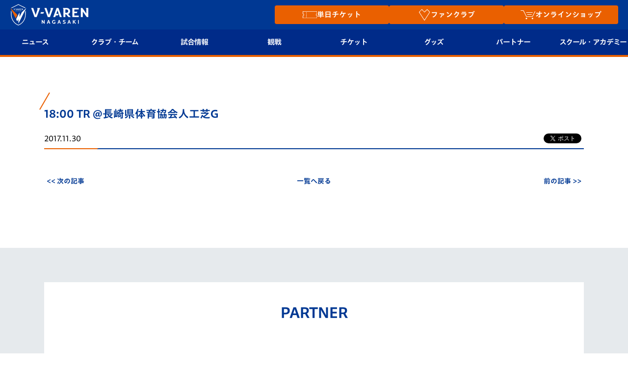

--- FILE ---
content_type: text/html; charset=UTF-8
request_url: https://www.v-varen.com/schedule_u12/57726.html
body_size: 15061
content:
<!DOCTYPE html>
<html lang="ja">

<head>

			<!--④Yahooサイトジェネラルタグ-->
		<script async src="https://s.yimg.jp/images/listing/tool/cv/ytag.js"></script>
		<script>
			window.yjDataLayer = window.yjDataLayer || [];

			function ytag() {
				yjDataLayer.push(arguments);
			}
			ytag({
				"type": "ycl_cookie"
			});
		</script>

	

	<meta charset="UTF-8">
	<meta property="og:locale" content="ja_JP" />
	<meta property="og:site_name" content="【公式】V・ファーレン長崎" />
	<meta property="og:type" content="article" />
	<meta property="og:title" content="【公式】V・ファーレン長崎" />
	<meta property="og:description" content="長崎県をホームタウンとするサッカークラブ「Ｖ・ファーレン長崎」の公式ウェブサイト。ホームゲーム、チームメンバー、スケジュール、チケットなどの情報が満載。ナガサキをひとつに！" />
	<meta property="og:url" content="https://www.v-varen.com/" />
	<!-- <meta property="og:image:secure_url" content="https://www.v-varen.com/wp-content/themes/vvaren2016-2/images/common/noimage5.jpg" /> -->
	<meta name="twitter:card" content="summary" />
	<meta name="twitter:title" content="【公式】V・ファーレン長崎" />
	<meta name="twitter:description" content="長崎県をホームタウンとするサッカークラブ「Ｖ・ファーレン長崎」の公式ウェブサイト。ホームゲーム、チームメンバー、スケジュール、チケットなどの情報が満載。ナガサキをひとつに！" />
			<meta property="og:image" content="https://www.v-varen.com/wp-content/themes/vvaren2016-2/images/common/noimage5.jpg" />
		<meta name="twitter:image" content="https://www.v-varen.com/wp-content/themes/vvaren2016-2/images/common/noimage5.jpg" />
	
	
	
			<meta name="viewport" content="width=device-width, initial-scale=1.0">
	
	


	<link rel="shortcut icon" href="/favicon.ico">

	<title>
		18:00 TR @長崎県体育協会人工芝G | V・ファーレン長崎	</title>

			<meta name="keywords" content="
			">
					<meta name="description" content="…">
		
	
		


	
	<link rel='stylesheet' href='https://www.v-varen.com/wp-content/themes/vvaren2016-2/css/common_ver2.css?20241226' type='text/css' media='all' />
	<meta name='robots' content='max-image-preview:large' />
<link rel='dns-prefetch' href='//www.v-varen.com' />
<link rel='dns-prefetch' href='//www.google.com' />
<link rel='dns-prefetch' href='//s.w.org' />
		<script type="text/javascript">
			window._wpemojiSettings = {"baseUrl":"https:\/\/s.w.org\/images\/core\/emoji\/13.0.1\/72x72\/","ext":".png","svgUrl":"https:\/\/s.w.org\/images\/core\/emoji\/13.0.1\/svg\/","svgExt":".svg","source":{"concatemoji":"https:\/\/www.v-varen.com\/wp-includes\/js\/wp-emoji-release.min.js?ver=5.7.2"}};
			!function(e,a,t){var n,r,o,i=a.createElement("canvas"),p=i.getContext&&i.getContext("2d");function s(e,t){var a=String.fromCharCode;p.clearRect(0,0,i.width,i.height),p.fillText(a.apply(this,e),0,0);e=i.toDataURL();return p.clearRect(0,0,i.width,i.height),p.fillText(a.apply(this,t),0,0),e===i.toDataURL()}function c(e){var t=a.createElement("script");t.src=e,t.defer=t.type="text/javascript",a.getElementsByTagName("head")[0].appendChild(t)}for(o=Array("flag","emoji"),t.supports={everything:!0,everythingExceptFlag:!0},r=0;r<o.length;r++)t.supports[o[r]]=function(e){if(!p||!p.fillText)return!1;switch(p.textBaseline="top",p.font="600 32px Arial",e){case"flag":return s([127987,65039,8205,9895,65039],[127987,65039,8203,9895,65039])?!1:!s([55356,56826,55356,56819],[55356,56826,8203,55356,56819])&&!s([55356,57332,56128,56423,56128,56418,56128,56421,56128,56430,56128,56423,56128,56447],[55356,57332,8203,56128,56423,8203,56128,56418,8203,56128,56421,8203,56128,56430,8203,56128,56423,8203,56128,56447]);case"emoji":return!s([55357,56424,8205,55356,57212],[55357,56424,8203,55356,57212])}return!1}(o[r]),t.supports.everything=t.supports.everything&&t.supports[o[r]],"flag"!==o[r]&&(t.supports.everythingExceptFlag=t.supports.everythingExceptFlag&&t.supports[o[r]]);t.supports.everythingExceptFlag=t.supports.everythingExceptFlag&&!t.supports.flag,t.DOMReady=!1,t.readyCallback=function(){t.DOMReady=!0},t.supports.everything||(n=function(){t.readyCallback()},a.addEventListener?(a.addEventListener("DOMContentLoaded",n,!1),e.addEventListener("load",n,!1)):(e.attachEvent("onload",n),a.attachEvent("onreadystatechange",function(){"complete"===a.readyState&&t.readyCallback()})),(n=t.source||{}).concatemoji?c(n.concatemoji):n.wpemoji&&n.twemoji&&(c(n.twemoji),c(n.wpemoji)))}(window,document,window._wpemojiSettings);
		</script>
		<style type="text/css">
img.wp-smiley,
img.emoji {
	display: inline !important;
	border: none !important;
	box-shadow: none !important;
	height: 1em !important;
	width: 1em !important;
	margin: 0 .07em !important;
	vertical-align: -0.1em !important;
	background: none !important;
	padding: 0 !important;
}
</style>
	<link rel='stylesheet' id='wp-block-library-css'  href='https://www.v-varen.com/wp-includes/css/dist/block-library/style.min.css?ver=5.7.2' type='text/css' media='all' />
<link rel='stylesheet' id='contact-form-7-css'  href='https://www.v-varen.com/wp-content/plugins/contact-form-7/includes/css/styles.css?ver=5.5.6' type='text/css' media='all' />
<link rel='stylesheet' id='bootstrap-css'  href='https://maxcdn.bootstrapcdn.com/bootstrap/3.3.6/css/bootstrap.min.css?ver=5.7.2' type='text/css' media='all' />
<link rel='stylesheet' id='font-anton-css'  href='https://fonts.googleapis.com/css?family=Anton&#038;ver=5.7.2' type='text/css' media='all' />
<link rel='stylesheet' id='bxslider-css'  href='https://www.v-varen.com/wp-content/themes/vvaren2016-2/css/jquery.bxslider.css?ver=5.7.2' type='text/css' media='all' />
<link rel='stylesheet' id='slick-css'  href='https://www.v-varen.com/wp-content/themes/vvaren2016-2/css/slick.css?ver=5.7.2' type='text/css' media='all' />
<link rel='stylesheet' id='slick-theme-css'  href='https://www.v-varen.com/wp-content/themes/vvaren2016-2/css/slick-theme.css?ver=5.7.2' type='text/css' media='all' />
<link rel='stylesheet' id='fancybox-css'  href='https://www.v-varen.com/wp-content/themes/vvaren2016-2/css/jquery.fancybox.css?ver=5.7.2' type='text/css' media='all' />
<link rel='stylesheet' id='cmn-css'  href='https://www.v-varen.com/wp-content/themes/vvaren2016-2/css/common_ver2.css?ver=5.7.2' type='text/css' media='all' />
<link rel='stylesheet' id='style-css'  href='https://www.v-varen.com/wp-content/themes/vvaren2016-2/style.css?ver=5.7.2' type='text/css' media='all' />
<link rel='stylesheet' id='post-css'  href='https://www.v-varen.com/wp-content/themes/vvaren2016-2/css/post.css?20250120&#038;ver=5.7.2' type='text/css' media='all' />
<link rel='stylesheet' id='post_type-css'  href='https://www.v-varen.com/wp-content/themes/vvaren2016-2/css/schedule.css?ver=5.7.2' type='text/css' media='all' />
<script type='text/javascript' src='https://www.v-varen.com/wp-content/themes/vvaren2016-2/js/jquery.min.js?ver=5.7.2' id='jquery-js'></script>
<link rel="https://api.w.org/" href="https://www.v-varen.com/wp-json/" /><link rel="canonical" href="https://www.v-varen.com/schedule_u12/57726.html" />
<link rel="alternate" type="application/json+oembed" href="https://www.v-varen.com/wp-json/oembed/1.0/embed?url=https%3A%2F%2Fwww.v-varen.com%2Fschedule_u12%2F57726.html" />
<link rel="alternate" type="text/xml+oembed" href="https://www.v-varen.com/wp-json/oembed/1.0/embed?url=https%3A%2F%2Fwww.v-varen.com%2Fschedule_u12%2F57726.html&#038;format=xml" />
<style type="text/css"></style>	<link rel='stylesheet' href='https://www.v-varen.com/wp-content/themes/vvaren2016-2/css/header.min.css?202500703' type='text/css' media='all' />
	<style>
		@media screen and (max-width: 1000px) {
			#menu ul .hover-act {
				padding: 12px 10px !important;
				font-size: 15px;
			}

			#menu .btn_text {
				display: flex;
				align-items: center;
			}
		}

		@media screen and (max-width: 1000px) {
			#menu ul .hover-act {
				font-size: 17px;
			}

			.glyphicon-minus:before,
			.glyphicon-plus:before {
				font-size: 32px;
			}
		}
	</style>
	
	<script type="text/javascript" src="//typesquare.com/3/tsst/script/ja/typesquare.js?60051d16c36447d585db4647e90393a3&fadein=10&auto_load_font=true" charset="utf-8"></script>

	<script>
		// $(function() {
		// 	let vvn_trg_url = location.href;
		// 	if (vvn_trg_url.indexOf('/game_information') == -1 && vvn_trg_url.indexOf('/seasonseat') == -1 && vvn_trg_url.indexOf('/seat2024') == -1 && vvn_trg_url.indexOf('/game2024') == -1 && vvn_trg_url.indexOf('/peace_stadium_pass') == -1 && vvn_trg_url.indexOf('/threegameticket') == -1 && vvn_trg_url.indexOf('/stlocal_presents') == -1) {
		// 		//試合情報・シーズンシートでは無効にする
		// 		$('a[href^=#]').click(function() {
		// 			var speed = 500; // ミリ秒
		// 			var href = $(this).attr("href");
		// 			var target = $(href == "#" || href == "" ? 'html' : href);
		// 			var position = target.offset().top - 112;
		// 			$('body,html').animate({
		// 				scrollTop: position
		// 			}, speed, 'swing');
		// 			return false;
		// 		});
		// 	}
		// });

		$(function() {
			let vvn_trg_url = location.href;
			if (
				vvn_trg_url.indexOf('/game_information') == -1 &&
				vvn_trg_url.indexOf('/seasonseat') == -1 &&
				vvn_trg_url.indexOf('/seat2024') == -1 &&
				vvn_trg_url.indexOf('/game2024') == -1 &&
				vvn_trg_url.indexOf('/peace_stadium_pass') == -1 &&
				vvn_trg_url.indexOf('/threegameticket') == -1 &&
				vvn_trg_url.indexOf('/stlocal_presents') == -1
			) {
				// 試合情報・シーズンシートでは無効にする
				$('a[href^=#]').click(function() {
					var speed = 500; // ミリ秒
					var href = $(this).attr("href");
					var target = $(href == "#" || href == "" ? 'html' : href);
					if (!target.length) return false;

					var offset = (window.innerWidth <= 1000) ? 60 : 112;
					var position = target.offset().top - offset;

					$('body,html').animate({
						scrollTop: position
					}, speed, 'swing');
					return false;
				});
			}
		});
	</script>

			<!--①Googleタグ-->
		<!-- Google tag (gtag.js) -->
		<script async src="https://www.googletagmanager.com/gtag/js?id=AW-613822212"></script>
		<script>
			window.dataLayer = window.dataLayer || [];

			function gtag() {
				dataLayer.push(arguments);
			}
			gtag('js', new Date());

			gtag('config', 'AW-613822212');
		</script>
		<!--②Googleリタゲタグ-->
		<script>
			gtag('event', 'page_view', {
				'send_to': 'AW-613822212',
				'user_id': 'replace with value'
			});
		</script>


 <!-- Global Site Tag (gtag.js) - Google Analytics -->
  <script async src="https://www.googletagmanager.com/gtag/js?id=G-6DJ2B7Q427"></script>
  <script>
    window.dataLayer = window.dataLayer || [];

    function gtag() {
      dataLayer.push(arguments);
    }
    gtag('js', new Date());

    gtag('config', 'G-6DJ2B7Q427');
  </script>

  <script>
    gtag('event', 'user_agent', {
      'event_category': 'user_agent',
      'event_label': 'Mozilla/5.0 (Macintosh; Intel Mac OS X 10_15_7) AppleWebKit/537.36 (KHTML, like Gecko) Chrome/131.0.0.0 Safari/537.36; ClaudeBot/1.0; +claudebot@anthropic.com)'
    })
  </script>

		<script type="text/javascript" src="//typesquare.com/3/tsst/script/ja/typesquare.js?60051d16c36447d585db4647e90393a3"
		charset="utf-8"></script>
</head>

	<link rel='stylesheet' href='https://www.v-varen.com/wp-content/themes/vvaren2016-2/css/news-list.css' type='text/css' media='all' />

<body class="schedule_u12-template-default single single-schedule_u12 postid-57726 pc">
	<script type="text/javascript">
		var axel = Math.random() + "";
		var a = axel * 10000000000000;
		document.write('<iframe src="https://5291104.fls.doubleclick.net/activityi;src=5291104;type=jleag0;cat=footb00y;dc_lat=;dc_rdid=;tag_for_child_directed_treatment=;ord=' + a + '?" width="1" height="1" frameborder="0" style="display:none"></iframe>');
	</script>
	<noscript>
		<iframe src="https://5291104.fls.doubleclick.net/activityi;src=5291104;type=jleag0;cat=footb00y;dc_lat=;dc_rdid=;tag_for_child_directed_treatment=;ord=1?" width="1" height="1" frameborder="0" style="display:none"></iframe>
	</noscript>

	<script type="text/javascript">
		$(document).ready(function() {
			aplView();
		});
	</script>
	<header id="content_main" style="padding: 0;">
		<div class="j-league--iframe">
			<iframe width="100%" height="80" scrolling="no" frameborder="0" noresize="" src="https://www.jleague.jp/jheader/nagasaki.html" data-gtm-yt-inspected-8="true"></iframe>
		</div>
		<div class="header-inner">
			<span id="j-league" style="cursor: pointer;"><img
					src="/wp-content/themes/vvaren2016-2/images/common/header/jleague.png"
					alt="Jリーグ"></span>
			<div class="header-content">
				<h1 id="logo">
					<a href="/">
						<img src="/wp-content/themes/vvaren2016-2/images/common/header/h_logo202506.svg"
							alt="V・ファーレン長崎 公式ウェブサイト" width="120" height="120" loading="lazy">
					</a>
				</h1>

				<div class="highlight_btns">
					<p class="highlight_btn"><a href="/tickets_new/" onclick="gtag('event', 'click', {'event_category': 'top_follow','event_label': 'チケット'})">
							<img style="max-width: 1.9em;" src="/wp-content/themes/vvaren2016-2/images/common/header/ticket_icon.svg" alt="チケットアイコン" width="120" height="120" loading="lazy">
							<span class="btn_text">単日チケット</span>
						</a></p>
					<p class="highlight_btn">
						<a href="/v-lovers/" onclick="gtag('event', 'click', {'event_category': 'top_follow','event_label': 'V-Lovers'})">
							<img style="max-width: 1.8em;" src="/wp-content/themes/vvaren2016-2/images/common/header/v-lovers_icon.svg" alt="ファンクラブアイコン" width="120" height="120" loading="lazy">
							<span class="btn_text">ファンクラブ</span>
						</a>
					</p>
					<p class="highlight_btn">
						<a href="https://store.v-varen.com/ja/?utm_source=prevsite&utm_medium=referral&utm_campaign=renewal" target="_blank" rel="noopener" onclick="gtag('event', 'click', {'event_category': 'jv_goods','event_label': 'page_to_vport'}); gtag('event', 'click', {'event_category': 'top_follow','event_label': 'Vポート'})">
							<img style=" max-width: 2em;" src="/wp-content/themes/vvaren2016-2/images/common/header/goods_icon.svg" alt="オンラインショップアイコン" width="120" height="120" loading="lazy">
							<span class="btn_text">オンラインショップ</span>
						</a>
					</p>
				</div>

				<div class="sp-menu visible-xs">
					<a href="javascript:;" class="btn-sp-menu">
						<span></span>
						<span></span>
						<span></span>
					</a>
				</div>
			</div>
			<div class="h-menu">

				<nav id="menu">
					<ul class="menu-list">
						<li class="menu-list-item sp_only highlight_btn">
							<a class="hover-act" href="/tickets_new/" onclick="gtag('event', 'click', {'event_category': 'top_follow','event_label': 'チケット'})">
								<span class="btn_text">
									<img style="max-width: 2em;" src="/wp-content/themes/vvaren2016-2/images/common/header/ticket_icon.svg" alt="チケットアイコン" width="120" height="120" loading="lazy">
									単日チケット</span>
								<div class="btn-sp-sub-menu"><span class="glyphicon glyphicon-plus"></span></div>
							</a>
						</li>
						<li class="menu-list-item sp_only highlight_btn">
							<a class="hover-act" href="/v-lovers/" onclick="gtag('event', 'click', {'event_category': 'top_follow','event_label': 'V-Lovers'})">
								<span class="btn_text">
									<img style="max-width: 2em;" src="/wp-content/themes/vvaren2016-2/images/common/header/v-lovers_icon.svg" alt="ファンクラブアイコン" width="120" height="120" loading="lazy">
									ファンクラブ</span>
								<div class="btn-sp-sub-menu"><span class="glyphicon glyphicon-plus"></span></div>
							</a>
						</li>
						<li class="menu-list-item sp_only highlight_btn">
							<a class="hover-act" href="https://store.v-varen.com/ja/?utm_source=prevsite&utm_medium=referral&utm_campaign=renewal" target="_blank" rel="noopener" onclick="gtag('event', 'click', {'event_category': 'jv_goods','event_label': 'page_to_vport'}); gtag('event', 'click', {'event_category': 'top_follow','event_label': 'Vポート'})">
								<span class="btn_text">
									<img style=" max-width: 2em;" src="/wp-content/themes/vvaren2016-2/images/common/header/goods_icon.svg" alt="オンラインショップアイコン" width="120" height="120" loading="lazy">
									オンラインショップ</span>
								<div class="btn-sp-sub-menu"><span class="glyphicon glyphicon-plus"></span></div>
							</a>
						</li>
						<li class="menu-list-item">
							<a class="hover-act" href="javascript:;">
								ニュース
								<div class="btn-sp-sub-menu"><span class="glyphicon glyphicon-plus"></span></div>
							</a>
							<ul class="menu-child-list">
								<div class="menu-child-list--inner">
									<div class="menu-child-list--inner--inner">
										<li><a href="/news?p=all">すべて</a></li>
										<!-- <li><a href="/all-nagasaki/">ALL NAGASAKI</a></li> -->
										<li><a href="/topteam_news/">トップチーム</a></li>
										<li><a href="/clubinfo/">クラブ</a></li>
										<li><a href="/game_information">試合情報</a></li>
										<li><a href="/ticket_fanclub/" style="font-size:13px;">チケット・ファンクラブ</a></li>
										<!-- <li><a href="/ticket_fanclub/">ファンクラブ</a></li> -->
										<li><a href="/ticket_goods/">グッズ</a></li>
										<li><a href="/home_town/">ホームタウン</a></li>
										<li><a href="/news?post_type=academy_info">アカデミー</a></li>
										<li><a href="/news?post_type=school_info">スクール</a></li>
									</div>
								</div>
							</ul>
						</li>
						<li class="menu-list-item">
							<a class="hover-act" href="javascript:;">
								クラブ・チーム
								<div class="btn-sp-sub-menu"><span class="glyphicon glyphicon-plus"></span></div>
							</a>
							<ul class="menu-child-list">
								<div class="menu-child-list--inner">
									<div class="menu-child-list--inner--inner">
										<li><a href="/club/mark">クラブプロフィール</a></li><!---->
										<li><a href="/club/philosophy">フィロソフィー</a></li><!---->
										<li><a href="/club/profile">クラブ概要</a></li>
										<li><a href="/emblem">エンブレム紹介</a></li><!---->
										<!-- <li><a href="/club/profile">クラブ概要</a></li> -->
										<li><a href="/club">選手プロフィール</a></li>
										<li><a href="/club/staff" style="font-size: 0.9em;">スタッフプロフィール</a></li>
										<li><a href="/mascot">マスコット紹介</a></li>
										<li><a href="/schedule">チームスケジュール</a></li>
										<li><a href="/practice" style="font-size: 0.9em;">クラブハウス（練習場）</a></li>
										<li><a href="/media">応援メディア</a></li>
										<!-- <li><a href="/all-nagasaki/">ALL NAGASAKI</a></li> -->
										<li><a href="/peace">平和祈念活動</a></li>
										<li><a href="/hometown">ホームタウン活動</a></li>
									</div>
								</div>
							</ul>
						</li>
						<li class="menu-list-item">
							<a class="hover-act" href="javascript:;">
								試合情報
								<div class="btn-sp-sub-menu"><span class="glyphicon glyphicon-plus"></span></div>
							</a>
							<ul class="menu-child-list">
								<div class="menu-child-list--inner">
									<div class="menu-child-list--inner--inner">
										<li><a href="/match">試合日程/結果</a></li>
										<li><a href="/game_information">試合情報</a></li>
										<li><a href="/match/table">順位表</a></li>
										<li><a href="/fanzone">フォトギャラリー</a></li>
										<li><a href="/stadium-gourmet">スタジアムグルメ</a></li>
									</div>
								</div>
							</ul>
						</li>
						<li class="menu-list-item">
							<a class="hover-act" href="javascript:;">
								観戦
								<div class="btn-sp-sub-menu"><span class="glyphicon glyphicon-plus"></span></div>
							</a>
							<ul class="menu-child-list">
								<div class="menu-child-list--inner">
									<div class="menu-child-list--inner--inner">
										<li><a href="/rule/">観戦ルール</a></li>
										<li><a href="/first-guide">はじめての観戦ガイド</a></li>
										<li><a href="/revive_team">Revive Team</a></li>
										<li><a href="https://www.v-varen.com/clubinfo/214962.html">スタジアムへのアクセス</a></li>
										<li><a href="/stlocal_presents">ヴィヴィくんの長崎おもてなしガイド</a></li>
										<li><a href="/v-express">V-EXPRESS<br>（ユニフォーム入場）</a></li>
									</div>
								</div>
							</ul>
						</li>
						<li class="menu-list-item">
							<a class="hover-act" href="javascript:;">
								チケット
								<div class="btn-sp-sub-menu"><span class="glyphicon glyphicon-plus"></span></div>
							</a>
							<ul class="menu-child-list">
								<div class="menu-child-list--inner">
									<div class="menu-child-list--inner--inner">
										<li><a href="/tickets_new">チケット</a></li>
										<li><a href="/seasonseat">シーズンシート</a></li>
										<li><a href="/v-lovers">V-LOVERS<br>（ファンクラブ）</a></li>
									</div>
								</div>
							</ul>
						</li>
						<!-- <li class="menu-list-item">
						<a class="hover-act" href="javascript:;">
							ファンクラブ
							<div class="btn-sp-sub-menu"><span class="glyphicon glyphicon-plus"></span></div>
						</a>
						<ul class="menu-child-list">
							<div class="menu-child-list--inner">
								<div class="menu-child-list--inner--inner">
									<li><a href="/v-lovers">V-LOVERS<br>（ファンクラブ）</a></li>
								</div>
							</div>
						</ul>
					</li> -->
						<li class="menu-list-item">
							<a class="hover-act" href="javascript:;">
								グッズ
								<div class="btn-sp-sub-menu"><span class="glyphicon glyphicon-plus"></span></div>
							</a>
							<ul class="menu-child-list">
								<div class="menu-child-list--inner">
									<div class="menu-child-list--inner--inner">
										<li><a
												href="https://store.v-varen.com/ja/?utm_source=officialsite&utm_medium=referral&utm_campaign=top"
												onclick="ga('send','event','jv_goods','click','jv_goods_link',1)" target="_blank"
												rel="noopner">オンラインショップ</a></li>
										<li><a href="/uniform">2026ユニフォーム</a></li>
										<li><a href="https://www.v-varen.com/ticket_goods/227935.html">DAZN</a></li>
										<li><a href="/vvaren-port">店舗情報</a></li>
									</div>
								</div>
							</ul>
						</li>
						<li class="menu-list-item">
							<a class="hover-act" href="javascript:;">
								パートナー
								<div class="btn-sp-sub-menu"><span class="glyphicon glyphicon-plus"></span></div>
							</a>
							<ul class="menu-child-list">
								<div class="menu-child-list--inner">
									<div class="menu-child-list--inner--inner">
										<li><a href="/sponsorlist">パートナー企業一覧</a></li>
										<li><a href="/sponsor">パートナー募集</a></li>
										<li><a href="https://www.nagasakistadiumcity.com/business/vipbox/#platinum_box">法人限定 VIP BOX</a></li>
									</div>
								</div>
							</ul>
						</li>
						<li class="menu-list-item">
							<a class="hover-act" href="javascript:;">
								<span><span style="display: inline-block;">スクール・</span><span style="display: inline-block;">アカデミー</span></span>
								<div class="btn-sp-sub-menu"><span class="glyphicon glyphicon-plus"></span></div>
							</a>
							<ul class="menu-child-list">
								<div class="menu-child-list--inner">
									<div class="menu-child-list--inner--inner">
										<!-- <li><a href="#">試合結果（※新規）</a></li> -->
										<li><a href="/development/academy">アカデミー</a></li>
										<li><a href="/u-18">U-18</a></li>
										<li><a href="/u-15">U-15</a></li>
										<li><a href="/u-12">U-12</a></li>
										<li><a href="/development/school_introduction">スクール</a></li>
									</div>
								</div>
							</ul>
						</li>


					</ul>
				</nav>
			</div>
		</div>
	</header>

	<script>
		// JavaScriptコード

		document.addEventListener("DOMContentLoaded", () => {
			const button = document.getElementById("j-league");
			const iframe = document.querySelector(".j-league--iframe");

			button.addEventListener("click", () => {
				// headに.is-activeクラスをトグル
				iframe.classList.toggle("is-active");
			});
		});

		// 1001px以上
		document.addEventListener("DOMContentLoaded", () => {
			if (window.innerWidth >= 1001) {
				const headerOf = document.getElementById("content_main");
				if (headerOf) {
					const headerHeight = headerOf.offsetHeight;
					document.body.style.paddingTop = `${headerHeight}px`;
				}
			}
		});
	</script>
<div id="contents">

    <div id="content">

        <div class="page-ttl ico-01">
            <h2></h2>
        </div>
                <div class="post_box" style="padding-top:0">
            <h2 class="ttl-v2">18:00 TR @長崎県体育協会人工芝G</h2>
            <div class="post_sinfo">
                <span class="post_date">2017.11.30</span>
                <div class="social">
                    <div class="fb">
                        <div class="fb-share-button" data-href="https://www.v-varen.com/schedule_u12/57726.html" data-layout="button_count" data-size="small"><a target="_blank" href="" class="fb-xfbml-parse-ignore" charset="utf-8">シェア</a></div>
                    </div>
                    <div class="twitter">
                        <a href="https://twitter.com/share?ref_src=twsrc%5Etfw" class="twitter-share-button" data-show-count="false">Tweet</a>
                        <script async src="https://platform.twitter.com/widgets.js?url=https://www.v-varen.comhttps://www.v-varen.com/schedule_u12/57726.html&amp;18:00 TR @長崎県体育協会人工芝G" charset="utf-8"></script>
                    </div>
                </div>
            </div>
            <div class="post_body"></div>
        </div>

        				<!--ページャー-->
				<div class="pager">
					<a href="https://www.v-varen.com/schedule_u12/57728.html" rel="next">&lt;&lt;&nbsp;次の記事</a>					<a href="https://www.v-varen.com/schedule_u12" rel="list">一覧へ戻る</a>
					<a href="https://www.v-varen.com/schedule_u12/56407.html" rel="prev">前の記事&nbsp;&gt;&gt;</a>				</div>
    </div>


    <div id="rbox">
        <nav class="social">
	<div class="btn-s1">
		<a href="https://www.v-varen.com/v-lovers">
			<img src="https://www.v-varen.com/wp-content/themes/vvaren2016-2/images/common/btn_signup.png" loading="lazy" alt="V-Lovers">
		</a>
	</div>
	<div class="btn-s2">
		<a href="http://www.facebook.com/VvarenNagasaki?fref=ts" target="_blank" rel="noopener">
			<img src="https://www.v-varen.com/wp-content/themes/vvaren2016-2/images/common/official_btn_fb.png" loading="lazy" alt="facebook">
		</a>
		<a href="https://twitter.com/v_varenstaff" target="_blank" rel="noopener">
			<img src="https://www.v-varen.com/wp-content/themes/vvaren2016-2/images/common/official_btn_x.png" loading="lazy" alt="X">
		</a>
		<a href="https://www.v-varen.com/vivi-kun">
			<img src="https://www.v-varen.com/wp-content/themes/vvaren2016-2/images/common/official_btn_vivi.png" loading="lazy" alt="ヴィヴィくん">
		</a>
		<a href="https://www.v-port.jp/v-varen/pc/" target="_blank" rel="noopener">
			<img src="https://www.v-varen.com/wp-content/themes/vvaren2016-2/images/common/official_btn_shop.png" loading="lazy" alt="オフィシャルショップ">
		</a>
	</div>
</nav>

<div class="ad_banner">
	<h6>
		<img src="https://www.v-varen.com/wp-content/themes/vvaren2016-2/images/common/bar_ad.jpg" alt="ADバナー" width="107" height="16" loading="lazy">
	</h6>
		<a href="http://jleague-ticket.jp/top.jsp" target="_blank" rel="noopener"><img width="180" height="67" src="https://www.v-varen.com/wp-content/uploads/2015/02/ad_jleague.jpg" class="attachment- size- wp-post-image" alt="Jリーグチケット" loading="lazy" /></a></div>
        
<nav class="smenu">
    <h6>NEWS</h6>

    <a href="https://www.v-varen.com/news/?p=all">すべて</a><a href="https://www.v-varen.com/topteam_news">トップチームからのお知らせ</a><a href="https://www.v-varen.com/clubinfo">クラブからのお知らせ</a><a href="https://www.v-varen.com/game_information">試合情報</a><a href="https://www.v-varen.com/news?p=media">メディア出演情報</a><a href="https://www.v-varen.com/ticket_goods">チケット・グッズ最新情報</a><a href="https://www.v-varen.com/academy_info">育成からのお知らせ</a></nav>            </div>

</div>

<script>
    var activelink = "";
    $(function() {
        $('[href*="' + activelink + '"]').addClass('active');
    });
</script>

</div>


<style>
  .c-saiyou-banner__item.c-corporate-banner__item a img {
    width: 100%;
  }

  .c-saiyou-banner__item {
    margin: 0;
  }

  .c-saiyou-banner {
    display: grid;
    gap: 20px;
    max-width: 640px;
  }

  .c-saiyou-banner__item a img {
    width: 100%;
  }

  @media (min-width: 601px) {
    .c-saiyou-banner {
      grid-template-columns: 1fr 1fr 1fr;
    }

    .c-saiyou-banner__item.c-corporate-banner__item {
      width: 100%;
      max-width: 640px;
      grid-column: 1/4;
    }
  }

  @media (max-width: 600px) {
    .c-saiyou-banner__item.c-corporate-banner__item {
      grid-column: 1/3;
    }

    .c-saiyou-banner {
      gap: 10px;
      grid-template-columns: 1fr 1fr;
    }

    .c-saiyou-banner__item {
      width: 100%;
    }
  }
</style>

<div id="fb-root"></div>
<script>
  (function(d, s, id) {
    var js, fjs = d.getElementsByTagName(s)[0];
    if (d.getElementById(id)) return;
    js = d.createElement(s);
    js.id = id;
    js.src = 'https://connect.facebook.net/ja_JP/sdk.js#xfbml=1&version=v3.1';
    fjs.parentNode.insertBefore(js, fjs);
  }(document, 'script', 'facebook-jssdk'));
</script>

<section class="sponsor_banner" id="sponsor">
	<div class="sponsor_banner--inner">
		<div class="ttl-v1">
			<h2>PARTNER</h2>
		</div>

		<div class="top-partner__wrap">
			<ul class="top-partner">
				<li>
					<a href="http://www.japanet.co.jp/shopping/jh/index.html" target="_blank" rel="noopener">
						<img src="https://www.v-varen.com/wp-content/themes/vvaren2016-2/images/sponsor/japanettorogo.png" width="375" height="75" loading="lazy" alt="株式会社ジャパネットホールディングス" class="top-partner-1">
					</a>
				</li>
				<li>
					<a href="https://www.msccruises.com/int/japan" target="_blank" rel="noopener">
						<img src="https://www.v-varen.com/wp-content/themes/vvaren2016-2/images/sponsor/msc.png?0502" width="737" height="148" loading="lazy" alt="MSC" class="top-partner-2">
					</a>
				</li>
				<li>
					<a href="https://www.ms-ins.com" target="_blank" rel="noopener">
						<img src="https://www.v-varen.com/wp-content/themes/vvaren2016-2/images/sponsor/mitsuisumitomo-insurance.png" width="375" height="75" loading="lazy" alt="三井住友海上火災保険株式会社" class="top-partner-3">
					</a>
				</li>
				<li>
					<a href="http://www.ymobile.jp" target="_blank" rel="noopener">
						<img src="https://www.v-varen.com/wp-content/themes/vvaren2016-2/images/sponsor/logo_softbank.webp" width="375" height="75" loading="lazy" alt="SoftBank" class="top-partner-4">
					</a>
				</li>
			</ul>
		</div>

		<div class="premium-partner__wrap">
			<ul class="premium-partner">
				<li>
					<a href="https://www.trans-cosmos.co.jp/" target="_blank" rel="noopener">
						<img src="https://www.v-varen.com/wp-content/themes/vvaren2016-2/images/sponsor/logo_02_05.png" width="472" height="50" loading="lazy" alt="トランスコスモス株式会社" class="premium-partner-1">
					</a>
				</li>
				<li>
					<a href="http://www.memolead.co.jp/" target="_blank" rel="noopener">
						<img src="https://www.v-varen.com/wp-content/themes/vvaren2016-2/images/sponsor/sp_logo_memolead.png" width="188" height="59" loading="lazy" alt="株式会社メモリード/メモリードライフ" class="premium-partner-2">

						<!-- <picture>
							<source media="(max-width: 600px)" srcset="/wp-content/themes/vvaren2016-2/images/sponsor/sp_logo_memolead.png" alt="" type="image/webp">
							<img src="/wp-content/themes/vvaren2016-2/images/sponsor/pc_logo_memolead.png" class="premium-partner-2" alt="株式会社メモリード/メモリードライフ" style="width: 80%;max-height: none;max-width: 590px; aspect-ratio: auto;">
						</picture> -->
					</a>
				</li>
				<li>
					<a href="http://www.moririn.co.jp/" target="_blank" rel="noopener">
						<img src="https://www.v-varen.com/wp-content/themes/vvaren2016-2/images/sponsor/moririn.jpg?2023" width="188" height="33" loading="lazy" alt="モリリン株式会社" class="premium-partner-3">
					</a>
				</li>
				<li>
					<a href="https://corp.netprotections.com/" target="_blank" rel="noopener">
						<img src="https://www.v-varen.com/wp-content/themes/vvaren2016-2/images/sponsor/logo_netprotections.png?2" width="299" height="60" loading="lazy" alt="株式会社ネットプロテクションズ" class="premium-partner-4">
					</a>
				</li>
				<li>
					<a href="https://www.holdings.toppan.com/ja/" target="_blank" rel="noopener">
						<img src="https://www.v-varen.com/wp-content/themes/vvaren2016-2/images/sponsor/Toppan.png" width="299" height="60" loading="lazy" alt="凸版印刷株式会社" class="premium-partner-5">
					</a>
				</li>
				<li>
					<a href="https://www.kaercher.com/jp/" target="_blank" rel="noopener">
						<img src="https://www.v-varen.com/wp-content/themes/vvaren2016-2/images/sponsor/logo_03_02.png" width="299" height="60" loading="lazy" alt="ケルヒャー　ジャパン" class="premium-partner-5">
					</a>
				</li>
				<li>
					<a href="https://www.18shinwabank.co.jp" target="_blank" rel="noopener">
						<img src="https://www.v-varen.com/wp-content/themes/vvaren2016-2/images/sponsor/logo_03_04.png" width="472" height="50" loading="lazy" alt="十八親和銀行" class="premium-partner-6">
					</a>
				</li>
				<li>
					<img src="https://www.v-varen.com/wp-content/themes/vvaren2016-2/images/sponsor/fanatics.webp" loading="lazy" alt="ファナティクス" class="premium-partner-6">
				</li>
			</ul>
		</div>

		<div class="official-partner__wrap">
			<ul class="official-partner" style="align-items: center;">
				<li><a href="https://fujikigyo.co.jp" target="_blank" rel="noopener"><img src="https://www.v-varen.com/wp-content/themes/vvaren2016-2/images/sponsor/fujikigyo.png" width="282" height="56" loading="lazy" alt="富士器業"></a></li>
				<!-- <li><a href="https://www.kaercher.com/jp/" target="_blank" rel="noopener"><img src="https://www.v-varen.com/wp-content/themes/vvaren2016-2/images/sponsor/kaercher.jpg" width="250" height="60" loading="lazy" alt="ケルヒャー ジャパン"></a></li> -->

				<li><a href="http://hopitalmaeda.com/" target="_blank" rel="noopener"><img src="https://www.v-varen.com/wp-content/themes/vvaren2016-2/images/sponsor/maeda_logo.jpg" width="188" height="52" loading="lazy" alt="兼愛会　前田医院"></a></li>
				<li><a href="https://www.nagasakibank.co.jp/" target="_blank" rel="noopener"><img src="https://www.v-varen.com/wp-content/themes/vvaren2016-2/images/sponsor/nagasakibnk.png" width="375" height="75" loading="lazy" alt="長崎銀行"></a></li>
				<!-- <li><a href="https://www.takenaka.co.jp" target="_blank" rel="noopener"><img src="https://www.v-varen.com/wp-content/themes/vvaren2016-2/images/sponsor/takenaka.png" width="375" height="75" loading="lazy" alt="想いをかたちに未来へつなぐTAKENAKA"></a></li> -->
				<li><a href="https://www.alinco.co.jp/" target="_blank" rel="noopener"><img src="https://www.v-varen.com/wp-content/themes/vvaren2016-2/images/sponsor/alinco.png" width="491" height="147" loading="lazy" alt="アルインコ株式会社"></a></li>
				<li><a href="http://www.koun.co.jp/" target="_blank" rel="noopener"><img src="https://www.v-varen.com/wp-content/themes/vvaren2016-2/images/sponsor/kouunHD.png" width="318" height="101" loading="lazy" alt="幸運ホールディングス" class="official-partner-1"></a></li>
				<li><a href="https://www.yamazen.co.jp/" target="_blank" rel="noopener"><img src="https://www.v-varen.com/wp-content/themes/vvaren2016-2/images/sponsor/yamazen.jpg" width="1654" height="307" loading="lazy" alt="YAMAZEN"></a></li>
				<li><a href="http://www.nib.jp/" target="_blank" rel="noopener"><img src="https://www.v-varen.com/wp-content/themes/vvaren2016-2/images/sponsor/logo_nib.png" width="375" height="75" loading="lazy" alt="株式会社長崎国際テレビ"></a></li>
				<!-- <li><img src="https://www.v-varen.com/wp-content/themes/vvaren2016-2/images/sponsor/alive.png" width="372" height="110" loading="lazy" alt="株式会社A and Live"></li> -->
				<li><a href="https://www.matsufuji-gr.com/" target="_blank" rel="noopener"><img src="https://www.v-varen.com/wp-content/themes/vvaren2016-2/images/sponsor/logo_03_12.png" width="250" height="55" loading="lazy" alt="松藤グループ"></a></li>
				<li><a href="https://www.nagasaki-bus.co.jp/" target="_blank" rel="noopener"><img src="https://www.v-varen.com/wp-content/themes/vvaren2016-2/images/sponsor/nagasaki_bus.jpg" width="188" height="43" loading="lazy" alt="名もなき一日を走る。長崎バス"></a></li>
				<li><a href="https://www2.teijin-frontier.com/" target="_blank" rel="noopener"><img style="max-height: 50px;" src="https://www.v-varen.com/wp-content/themes/vvaren2016-2/images/sponsor/logo_teijin.webp?20250331" width="491" height="147" loading="lazy" alt="帝人アクシア株式会社" class="official-partner-2"></a></li>
				<!-- <li><a href="https://www.iti-e.co.jp/" target="_blank" rel="noopener"><img src="https://www.v-varen.com/wp-content/themes/vvaren2016-2/images/sponsor/ITI.png" width="360" height="55" loading="lazy" alt="アイティーアイ"></a></li> -->
				<!-- <li><a href="https://www.ariakejapan.com/index.html" target="_blank" rel="noopener"><img src="https://www.v-varen.com/wp-content/themes/vvaren2016-2/images/sponsor/logo_04_02.png" width="360" height="55" loading="lazy" alt="アリアケジャパン"></a></li> -->

				<li><a href="https://keiseikai-saiyou.biz/" target="_blank" rel="noopener"><img src="https://www.v-varen.com/wp-content/themes/vvaren2016-2/images/sponsor/logo_03_20.png" width="250" height="55" loading="lazy" alt="啓正会"></a></li>
				<li><a href="https://www.showanishikawa.co.jp/" target="_blank" rel="noopener"><img src="https://www.v-varen.com/wp-content/themes/vvaren2016-2/images/sponsor/logo_showanishikawa.webp" width="491" height="147" loading="lazy" alt="昭和西川" style="width: 80%;"></a></li>

				<!-- <li><a href="https://www.velca.jp/" target="_blank" rel="noopener"><img src="https://www.v-varen.com/wp-content/themes/vvaren2016-2/images/sponsor/velca.png" width="491" height="147" loading="lazy" alt="長崎ヴェルカ"></a></li> -->
				<li><a href="https://www.yamafuku-net.co.jp/business/oem/" target="_blank" rel="noopener"><img src="https://www.v-varen.com/wp-content/themes/vvaren2016-2/images/sponsor/himuka.png?20230814" width="491" height="147" loading="lazy" alt="ひむか食品工房"></a></li>
				<li><a href="http://www.ellena.co.jp/" target="_blank" rel="noopener"><img src="https://www.v-varen.com/wp-content/themes/vvaren2016-2/images/sponsor/ellena.png" width="344" height="83" loading="lazy" alt="エレナ" class="official-partner-2"></a></li>
				<li><a href="https://www.mitsubishielectric.co.jp/" target="_blank" rel="noopener"><img src="https://www.v-varen.com/wp-content/themes/vvaren2016-2/images/sponsor/logo_mitsubishidenki.webp" width="491" height="147" loading="lazy" alt="三菱電機株式会社" style="width: 80%;"></a></li>
				<li><a href="https://www.cosmonet.ne.jp/" target="_blank" rel="noopener"><img src="https://www.v-varen.com/wp-content/themes/vvaren2016-2/images/sponsor/logo_cnc.png?2" width="491" height="147" loading="lazy" alt="CNC コスモネット"></a></li>
				<li><a href="https://www.saikaitoki.com/" target="_blank" rel="noopener"><img src="https://www.v-varen.com/wp-content/themes/vvaren2016-2/images/sponsor/logo_saikai_toki.jpg" width="491" height="147" loading="lazy" alt="西海陶器株式会社">
					</a></li>
				<li><a href="http://www.sanhaitsu.jp/" target="_blank" rel="noopener"><img src="https://www.v-varen.com/wp-content/themes/vvaren2016-2/images/sponsor/sanhaitu.webp" width="491" height="147" loading="lazy" alt="介護のサンハイツ"></a></li>
				<li><a href="https://www.kankyo-ecomotion.co.jp/" target="_blank" rel="noopener"><img src="https://www.v-varen.com/wp-content/themes/vvaren2016-2/images/sponsor/ecomotion.webp" width="491" height="147" loading="lazy" alt="エコモーション"></a></li>
				<li><a href="https://stlocal.net/" target="_blank" rel="noopener"><img src="https://www.v-varen.com/wp-content/themes/vvaren2016-2/images/sponsor/stlocal.jpg" width="491" height="147" loading="lazy" alt="STLOCAL"></a></li>
				<!-- <li><a href="https://www.nssjpn.co.jp/" target="_blank" rel="noopener"><img src="https://www.v-varen.com/wp-content/themes/vvaren2016-2/images/sponsor/logo_nss.png?2023" width="491" height="147" loading="lazy" alt="NSS長崎船舶装備"></a></li> -->
			</ul>
		</div>
	</div>
</section>
<ul class="c-saiyou-banner">
  <li class="c-corporate-banner__item c-saiyou-banner__item">
    <a href="https://corporate.japanet.co.jp/" target="_blank" rel="noopener">
      <picture>
        <source srcset="https://www.v-varen.com/wp-content/themes/vvaren2016-2/images/common/footer_corporate_sp.webp" alt="ジャパネットコーポレートサイト" media="(max-width: 600px)">
        <img src="https://www.v-varen.com/wp-content/themes/vvaren2016-2/images/common/footer_corporate.webp" alt="ジャパネットコーポレートサイト" loading="lazy">
      </picture>
    </a>
  </li>
  <li class="c-saiyou-banner__item">
    <a href="https://corporate.japanet.co.jp/recruit/new-graduate/jobs/?open=sports_company" target="_blank" rel="noopener"><img src="https://www.v-varen.com/wp-content/themes/vvaren2016-2/images/common/banner_jp_shinsotsu.webp" alt="スポーツカンパニー総合職新卒採用"></a>
  </li>
  <li class="c-saiyou-banner__item">
    <a href="https://corporate.japanet.co.jp/recruit/list/career/?cat=%E3%82%B9%E3%83%9D%E3%83%BC%E3%83%84%E9%96%A2%E9%80%A3" target="_blank" rel="noopener"><img src="https://www.v-varen.com/wp-content/themes/vvaren2016-2/images/common/banner_jp_career.webp" alt="スポーツカンパニー総合職キャリア採用"></a>
  </li>
  <li class="c-saiyou-banner__item">
    <a href="https://nagasakicci.jp/publics/index/165/" target="_blank" rel="noopener"><img src="https://www.v-varen.com/wp-content/themes/vvaren2016-2/images/common/banner_koenkai.svg" alt="V・ファーレン長崎 後援会"></a>
  </li>
</ul>

<footer id="content_footer">
  <a href="/" class="footer-emblem"><img src="https://www.v-varen.com/wp-content/themes/vvaren2016-2/images/common/footer.svg" alt=""></a>
  <div class="footer-sns">
    <a href="https://twitter.com/v_varenstaff" target="_blank" rel="noopener">
      <img src="/wp-content/themes/vvaren2016-2/images/common/header/h_x.svg" loading="lazy" alt="X" width="25" height="20">
    </a>
    <a href="https://page.line.me/v-varen_nagasaki" target="_blank" rel="noopener">
      <img src="/wp-content/themes/vvaren2016-2/images/common/header/h_line.svg" loading="lazy" alt="LINE" width="25" height="25">
    </a>
    <a href="https://www.youtube.com/user/vvarenchannel" target="_blank" rel="noopener">
      <img src="/wp-content/themes/vvaren2016-2/images/common/header/h_youtube.svg" loading="lazy" alt="Youtube" width="25" height="18">
    </a>
    <a href="https://www.instagram.com/vvarennagasaki_official/" target="_blank" rel="noopener">
      <img src="/wp-content/themes/vvaren2016-2/images/common/header/h_instagram.svg" loading="lazy" alt="V・ファーレン長崎公式インスタグラム" width="25" height="25">
    </a>
    <!-- <a href="http://www.facebook.com/VvarenNagasaki?fref=ts" target="_blank" rel="noopener">
      <img src="/wp-content/themes/vvaren2016-2/images/common/header/h_fb.svg" loading="lazy" alt="Facebook" width="25" height="25">
    </a> -->
    <a href="/contact">
      <img src="/wp-content/themes/vvaren2016-2/images/common/header/h_mail.svg" loading="lazy" alt="お問い合わせ" width="25" height="25">
    </a>
  </div>
  <div class="f_sitemap">
    <nav>
      <div class="fscol">
        <!-- <div class="fsbox">
          <div class="fs_title"><a href="https://www.v-varen.com">トップページ</a></div>
        </div> -->
        <div class="fsbox">
          <div class="fs_title"><a href="javascript:;">クラブ</a></div>
          <ul>
            <li><a href="https://www.v-varen.com/club/mark">クラブプロフィール</a></li>
            <li><a href="https://www.v-varen.com/club/philosophy">フットボールフィロソフィー</a></li>
            <li><a href="https://www.v-varen.com/club/profile">クラブ概要</a></li>
            <li><a href="https://www.v-varen.com/clubinfo">クラブからのお知らせ</a></li>
            <li><a href="https://www.v-varen.com/mascot">マスコット紹介</a></li>
            <li><a href="https://www.v-varen.com/media">応援メディア</a></li>
            <li><a href="https://www.v-varen.com/news?p=media">メディア出演情報</a></li>
            <li><a href="https://www.v-varen.com/peace">平和祈念活動</a></li>
            <li><a href="https://www.v-varen.com/xx-project">XXプロジェクト</a></li>
            <li><a href="https://www.v-varen.com/revive_team">Revive Team</a></li>
                      </ul>
        </div>

        <div class="fsbox">
          <div class="fs_title"><a href="javascript:;">パートナー</a></div>
          <ul>
            <li><a href="https://www.v-varen.com/hometown">ホームタウン活動</a></li>
            <li><a href="https://www.v-varen.com/home_staff">普及インストラクター紹介</a></li>
            <!-- <li><a href="https://www.v-varen.com/vvarenroad">V・ファーレンロード</a></li> -->
            <li><a href="https://www.v-varen.com/sponsorlist">パートナー</a></li>
            <li><a href="https://www.v-varen.com/sponsor">パートナー募集</a></li>
            <!-- <li><a href="https://www.v-varen.com/volunteer">ボランティア</a></li> -->
          </ul>
        </div>
      </div>

      <div class="fscol">
        <div class="fsbox">
          <div class="fs_title"><a href="javascript:;">トップチーム</a></div>
          <ul>
            <li><a href="https://www.v-varen.com/topteam_news">トップチームからのお知らせ</a></li>
            <li><a href="https://www.v-varen.com/club">選手プロフィール</a></li>
            <li><a href="https://www.v-varen.com/club/staff">スタッフプロフィール</a></li>
            <li><a href="https://www.v-varen.com/schedule">チームスケジュール</a></li>
            <li><a href="https://www.v-varen.com/fanzone">フォトギャラリー</a></li>
            <li><a href="https://www.v-varen.com/practice">練習場</a></li>
          </ul>
        </div>

        <div class="fsbox">
          <div class="fs_title"><a href="javascript:;">試合</a></div>
          <ul>
            <li><a href="https://www.v-varen.com/match">試合日程/結果</a></li>
            <li><a href="https://www.v-varen.com/game_information">試合情報</a></li>
            <li><a href="https://www.v-varen.com/match/table">順位表</a></li>
            <li><a href="https://www.v-varen.com/clubinfo/214962.html">スタジアムへのアクセス</a></li>
            <!-- <li><a href="https://www.v-varen.com/access">スタジアムへのアクセス</a></li> -->
            <li><a href="https://www.v-varen.com/clubinfo/214962.html">スタジアムへのアクセス</a></li>
            <li><a href="https://www.v-varen.com/support_bus_tour">観戦ツアー</a></li>
                        <li><a href="https://www.v-varen.com/clubinfo/217767.html">観戦ルール</a></li>
            <!-- <li><a href="https://www.v-varen.com/clubinfo/208019.html">観戦ルール</a></li> -->
            <!-- <li><a href="https://www.v-varen.com/peace-stadium-guide">ピーススタジアム観戦ガイド</a></li> -->
            <li><a href="https://www.v-varen.com/first-guide">はじめての観戦ガイド</a></li>
            <li><a href="https://www.v-varen.com/stlocal_presents">ヴィヴィくんの長崎おもてなしガイド</a></li>
            <!-- <li><a href="https://www.v-varen.com/gourmet-2">スタジアムグルメ</a></li> -->
            <li><a href="https://www.v-varen.com/stadium-gourmet">スタジアムグルメ</a></li>
          </ul>
        </div>
      </div>

      <div class="fscol">
        <div class="fsbox">
          <div class="fs_title"><a href="javascript:;">チケット・グッズ</a></div>
          <ul>
            <li><a href="https://www.v-varen.com/ticket_goods">チケット・グッズ最新情報</a></li>
            <li><a href="https://www.v-varen.com/tickets_new">チケット</a></li>
            <li><a href="https://www.v-varen.com/threegameticket">ピースタパス</a></li>
            <!-- <li><a href="https://www.v-varen.com/seasonseat">シーズンシート</a></li> -->
            <li><a href="https://www.v-varen.com/v-lovers/" target="_blank">V-LOVERS（ファンクラブ）</a></li>
            <!-- <li><a href="https://www.v-varen.com/wp-content/themes/vvaren2016-2/images/common/ticket_manual_2024.pdf?4" target="_blank">チケット・会員特典手続き方法</a></li> -->
            <li><a href="https://www.v-varen.com/v-express">V-EXPRESS</a></li>
            <li><a href="https://store.v-varen.com/ja/?utm_source=officialsite&utm_medium=referral&utm_campaign=top" target="_blank" rel="noopener">オンラインショップ</a></li>
            <!-- <li><a href="https://www.v-varen.com/memorial-uniform">記念ユニフォーム</a></li> -->
            <!-- <li><a href="https://www.v-varen.com/uniform">2024ユニフォーム</a></li> -->
            <li><a href="https://www.v-varen.com/vvaren-port">店舗情報</a></li>
            <li><a href="https://www.v-varen.com/dazn">DAZN</a></li>
          </ul>
        </div>
        <div class="fsbox">
          <div class="fs_title"><a href="javascript:;">アカデミー</a></div>
          <ul>
            <li><a href="https://www.v-varen.com/academy_info">育成からのお知らせ</a></li>
            <li><a href="https://www.v-varen.com/development/academy">アカデミー</a></li>
            <li><a href="https://www.v-varen.com/u-18">U-18</a></li>
            <li><a href="https://www.v-varen.com/u-15">U-15</a></li>
            <li><a href="https://www.v-varen.com/u-12">U-12</a></li>
            <li><a href="https://www.v-varen.com/development/school_introduction">スクール</a></li>
          </ul>
        </div>
      </div>

      <div class="fscol">
        <div class="fsbox">
          <div class="fs_title"><a href="javascript:;">SNS</a></div>
          <ul>
            <!-- <li><a href="http://www.facebook.com/VvarenNagasaki?fref=ts" target="_blank" rel="noopener">公式Facebook</a></li> -->
            <li><a href="https://twitter.com/v_varenstaff" target="_blank" rel="noopener">公式Twitter</a></li>
            <li><a href="https://www.instagram.com/vivikun_vvn/" target="_blank" rel="noopener">ヴィヴィくんインスタグラム</a></li>
            <li><a href="https://page.line.me/v-varen_nagasaki" target="_blank" rel="noopener">公式LINE＠</a></li>
            <li><a href="https://www.youtube.com/user/vvarenchannel" target="_blank" rel="noopener">Youtube公式チャンネル</a></li>
            <!-- <li><a href="https://www.v-varen.com/contact">FAQ〜お問合せ〜</a></li> -->
          </ul>
        </div>
      </div>

      <div class="fscol">
        <div class="fsbox">
          <ul style="background:#003893;">
            <li><a href="https://www.v-varen.com/terms">ご利用規約</a></li>
            <li><a href="https://www.v-varen.com/club/profile">クラブ概要</a></li>
            <li><a href="https://www.v-varen.com/policy">プライバシーポリシー</a></li>
            <li><a href="https://www.v-varen.com/contact">FAQ〜お問合せ〜</a></li>
          </ul>
        </div>
      </div>

    </nav>
  </div>
  <small class="cp">Copyright &copy; V-VAREN NAGASAKI. ALL RIGHT RESERVED.</small>

</footer>

<link rel="stylesheet" href="https://corporate.japanet.co.jp/include/company_link/css/footer.min.css">

<div class="company-footer" id="company-footer-wrapper" data-nosnippet>
  <div class="company-footer__title">
    <p>ジャパネットグループ関連サイト</p>
  </div>
  <div class="company-footer__content" id="company-footer">
    <div class="company-footer__list">
      <div class="company-footer__list-title --pink --companyOpenButton" id="company-footer__shopping">
        <p>通信販売事業</p>
        <div class="--dr"></div>
      </div>
      <div class="company-footer__list-item slide-toggle">
        <div class="company-footer__list-grid">
          <div>
            <a href="https://www.japanet.co.jp/shopping/" class="company-footer__list-dl" target="_blank" rel="noopener"
              onclick="gtag('event', 'group_link', {'event_category': 'group_link', 'event_label': 'ジャパネットたかた公式通販' })">
              <div class="company-footer__list-dt">
                <img src="https://corporate.japanet.co.jp/include/company_link/img/japanet.png" alt="ジャパネットたかた公式通販" width="23" height="10" loading="lazy">
              </div>
              <div class="company-footer__list-dd">
                <div class="company-footer__list-dd__title">
                  <p>ジャパネットたかた公式通販</p>
                </div>
                <p>家電を中心に、ジャパネットが自信をもって厳選した商品だけをご紹介！</p>
              </div>
            </a>
            <div class="company-footer__dot"></div>
          </div>
          <div>
            <a href="https://www.japanet.co.jp/shopping/water/" class="company-footer__list-dl" target="_blank"
              rel="noopener"
              onclick="gtag('event', 'group_link', {'event_category': 'group_link', 'event_label': 'ジャパネットウォーター' })">
              <div class="company-footer__list-dt">
                <img src="https://corporate.japanet.co.jp/include/company_link/img/water.png" alt="ジャパネットウォーター" width="23" height="10" loading="lazy">
              </div>
              <div class="company-footer__list-dd">
                <div class="company-footer__list-dd__title">
                  <p>ジャパネットウォーター</p>
                </div>
                <p>上質な「富士山の天然水」。安心・安全、こだわりのウォーターサーバー</p>
              </div>
            </a>
            <div class="company-footer__dot"></div>
          </div>
          <div>
            <a href="https://www.japanet.co.jp/shopping/gourmet-distribution/hubpage.html"
              class="company-footer__list-dl" target="_blank" rel="noopener"
              onclick="gtag('event', 'group_link', {'event_category': 'group_link', 'event_label': 'グルメ定期便' })">
              <div class="company-footer__list-dt">
                <img src="https://corporate.japanet.co.jp/include/company_link/img/gourmet.png" alt="グルメ定期便" width="23" height="10" loading="lazy">
              </div>
              <div class="company-footer__list-dd">
                <div class="company-footer__list-dd__title">
                  <p>グルメ定期便</p>
                </div>
                <p>毎月届く、日本各地の名物・名産品。「美味しい」で生活を変えませんか？</p>
              </div>
            </a>
            <div class="company-footer__dot"></div>
          </div>
          <div>
            <a href="https://www.japanet.co.jp/shopping/cruising/index.html" class="company-footer__list-dl"
              target="_blank" rel="noopener"
              onclick="gtag('event', 'group_link', {'event_category': 'group_link', 'event_label': 'ジャパネットクルーズ' })">
              <div class="company-footer__list-dt">
                <img src="https://corporate.japanet.co.jp/include/company_link/img/cruise.png" alt="ジャパネットクルーズ" width="23" height="10" loading="lazy">
              </div>
              <div class="company-footer__list-dd">
                <div class="company-footer__list-dd__title">
                  <p>ジャパネットクルーズ</p>
                </div>
                <p>ジャパネットが磨き上げたおもてなしで、感動の豪華クルーズ体験を。</p>
              </div>
            </a>
            <div class="company-footer__dot"></div>
          </div>
          <div>
            <a href="https://www.yukoyuko.net/" class="company-footer__list-dl" target="_blank" rel="noopener"
              onclick="gtag('event', 'group_link', {'event_category': 'group_link', 'event_label': 'ゆこゆこ' })">
              <div class="company-footer__list-dt">
                <img src="https://corporate.japanet.co.jp/include/company_link/img/yukoyuko.png" alt="ゆこゆこ" width="23" height="10" loading="lazy">
              </div>
              <div class="company-footer__list-dd">
                <div class="company-footer__list-dd__title">
                  <p>ゆこゆこ</p>
                </div>
                <p>お客様の『良質な温泉旅』をお手伝い。国内の旅館・宿・ホテルの宿泊予約サイト</p>
              </div>
            </a>
            <div class="company-footer__dot"></div>
          </div>
        </div>
      </div>
    </div>
    <div class="company-footer__list">
      <div class="company-footer__list-title --orange --companyOpenButton" id="company-footer__bs">
        <p>BS放送事業</p>
        <div class="--dr"></div>
      </div>
      <div class="company-footer__list-item slide-toggle">
        <div class="company-footer__list-grid">
          <div>
            <a href="https://www.bs10.jp/" class="company-footer__list-dl" target="_blank" rel="noopener"
              onclick="gtag('event', 'group_link', {'event_category': 'group_link', 'event_label': 'BS10' })">
              <div class="company-footer__list-dt">
                <img src="https://corporate.japanet.co.jp/include/company_link/img/bs10.png" alt="BS10" width="23" height="10" loading="lazy">
              </div>
              <div class="company-footer__list-dd">
                <div class="company-footer__list-dd__title">
                  <p>BS10</p>
                </div>
                <p>全国無料のBS放送局『BS10』。クイズにゴルフに映画に麻雀、楽しい番組てんこ盛り！</p>
              </div>
            </a>
            <div class="company-footer__dot"></div>
          </div>
          <div>
            <a href="https://www.bs10.jp/premium/" class="company-footer__list-dl" target="_blank" rel="noopener"
              onclick="gtag('event', 'group_link', {'event_category': 'group_link', 'event_label': 'BS10プレミアム' })">
              <div class="company-footer__list-dt">
                <img src="https://corporate.japanet.co.jp/include/company_link/img/premium.png" alt="BS10プレミアム" width="23" height="10" loading="lazy">
              </div>
              <div class="company-footer__list-dd">
                <div class="company-footer__list-dd__title">
                  <p>BS10プレミアム</p>
                </div>
                <p>語り継がれる映画や音楽をお届けする、大人のためのエンタテインメントチャンネル</p>
              </div>
            </a>
            <div class="company-footer__dot"></div>
          </div>
          <div>
            <a href="https://www.bs10.jp/m-league/" class="company-footer__list-dl" target="_blank" rel="noopener"
              onclick="gtag('event', 'group_link', {'event_category': 'group_link', 'event_label': 'ビーストX（TEN）' })">
              <div class="company-footer__list-dt">
                <img src="https://corporate.japanet.co.jp/include/company_link/img/beast.png" alt="ビーストX（TEN）" width="23" height="10" loading="lazy">
              </div>
              <div class="company-footer__list-dd">
                <div class="company-footer__list-dd__title">
                  <p>BEAST X</p>
                </div>
                <p>麻雀プロリーグ「Mリーグ」参戦中！最新情報はこちらをチェック！</p>
              </div>
            </a>
            <div class="company-footer__dot"></div>
          </div>
        </div>
      </div>
    </div>
    <div class="company-footer__list">
      <div class="company-footer__list-title --blue --companyOpenButton" id="company-footer__sr">
        <p>スポーツ・地域創生事業</p>
        <div class="--dr"></div>
      </div>
      <div class="company-footer__list-item slide-toggle">
        <div class="company-footer__list-grid">
          <div>
            <a href="https://www.v-varen.com/" class="company-footer__list-dl" target="_blank" rel="noopener"
              onclick="gtag('event', 'group_link', {'event_category': 'group_link', 'event_label': 'V・ファーレン長崎' })">
              <div class="company-footer__list-dt">
                <img src="https://corporate.japanet.co.jp/include/company_link/img/v-varen.png" alt="V・ファーレン長崎" width="23" height="10" loading="lazy">
              </div>
              <div class="company-footer__list-dd">
                <div class="company-footer__list-dd__title">
                  <p>V・ファーレン長崎</p>
                </div>
                <p>長崎県内21市町をホームタウンとするプロサッカークラブ「V・ファーレン長崎」</p>
              </div>
            </a>
            <div class="company-footer__dot"></div>
          </div>
          <div>
            <a href="https://www.velca.jp/" class="company-footer__list-dl" target="_blank" rel="noopener"
              onclick="gtag('event', 'group_link', {'event_category': 'group_link', 'event_label': '長崎ヴェルカ' })">
              <div class="company-footer__list-dt">
                <img src="https://corporate.japanet.co.jp/include/company_link/img/velca.png" alt="長崎ヴェルカ" width="23" height="10" loading="lazy">
              </div>
              <div class="company-footer__list-dd">
                <div class="company-footer__list-dd__title">
                  <p>長崎ヴェルカ</p>
                </div>
                <p>長崎初のプロバスケットボールクラブ「長崎ヴェルカ」</p>
              </div>
            </a>
            <div class="company-footer__dot"></div>
          </div>
          <div>
            <a href="https://www.nagasakistadiumcity.com/" class="company-footer__list-dl" target="_blank"
              rel="noopener"
              onclick="gtag('event', 'group_link', {'event_category': 'group_link', 'event_label': '長崎スタジアムシティ' })">
              <div class="company-footer__list-dt">
                <img src="https://corporate.japanet.co.jp/include/company_link/img/nsc.png" alt="長崎スタジアムシティ" width="23" height="10" loading="lazy">
              </div>
              <div class="company-footer__list-dd">
                <div class="company-footer__list-dd__title">
                  <p>長崎スタジアムシティ</p>
                </div>
                <p>長崎駅から徒歩約10分！サッカースタジアムを中心とした大型複合施設</p>
              </div>
            </a>
            <div class="company-footer__dot"></div>
          </div>
          <div>
            <a href="https://www.nagasakistadiumcity.com/stadiumcityhotel/" class="company-footer__list-dl"
              target="_blank" rel="noopener"
              onclick="gtag('event', 'group_link', {'event_category': 'group_link', 'event_label': 'スタジアムシティホテル長崎' })">
              <div class="company-footer__list-dt">
                <img src="https://corporate.japanet.co.jp/include/company_link/img/hotel.png" alt="スタジアムシティホテル長崎" width="23" height="10" loading="lazy">
              </div>
              <div class="company-footer__list-dd">
                <div class="company-footer__list-dd__title">
                  <p>スタジアムシティホテル長崎</p>
                </div>
                <p>日本初！サッカースタジアムビューホテルで特別な感動とくつろぎを。</p>
              </div>
            </a>
            <div class="company-footer__dot"></div>
          </div>
        </div>
      </div>
    </div>
  </div>
  <div class="company-footer__company">
    <a href="https://corporate.japanet.co.jp/" target="_blank" rel="noopener"
      onclick="gtag('event', 'group_link', {'event_category': 'group_link', 'event_label': 'japanet コーポレートサイト' })">
      <img src="https://corporate.japanet.co.jp/include/company_link/img/corporate.png" alt="japanet コーポレートサイト" width="145" height="63" loading="lazy">
    </a>

    <a href="https://corporate.japanet.co.jp/japanet-live" target="_blank" rel="noopener"
      onclick="gtag('event', 'group_link', {'event_category': 'group_link', 'event_label': 'ジャパネット公式オウンドメディア japanet live' })">
      <img src="https://corporate.japanet.co.jp/include/company_link/img/japanet-live.png" alt="ジャパネット公式オウンドメディア japanet live" width="145" height="63" loading="lazy">
    </a>

    <a href="https://corporate.japanet.co.jp/recruit/" target="_blank" rel="noopener"
      onclick="gtag('event', 'group_link', {'event_category': 'group_link', 'event_label': 'ジャパネットグループ 採用情報' })">
      <img src="https://corporate.japanet.co.jp/include/company_link/img/recruit.png" alt="ジャパネットグループ 採用情報" width="145" height="63" loading="lazy">
    </a>

    <a href="https://corporate.japanet.co.jp/40th" target="_blank" rel="noopener"
      onclick="gtag('event', 'group_link', {'event_category': 'group_link', 'event_label': 'コーポレートサイト 創業40周年' })">
      <img src="https://corporate.japanet.co.jp/include/company_link/img/japanet_anniversary40_site.png" alt="ジャパネット創業40周年" width="145" height="63" loading="lazy">
    </a>
  </div>
</div>

<script src="https://corporate.japanet.co.jp/include/company_link/js/footer.js"></script>
<style>
  @media (max-width: 767px) {
    #to_top {
      right: -3px;
    }
  }
</style>

<a href="javascript:;" id="to_top">
  <img style="max-width: 50px;" src="https://www.v-varen.com/wp-content/themes/vvaren2016-2/images/common/pc_goto_top.svg" alt="トップへ" class="hidden-xs" width="94" height="218" loading="lazy">
  <img style="max-width: 30px;" src="https://www.v-varen.com/wp-content/themes/vvaren2016-2/images/common/sp_goto_top.svg" alt="トップへ" class="visible-xs" width="94" height="218" loading="lazy">
  <!-- <span class="btn btn-primary btn-sm ">↑トップへ戻る</span> -->
</a>



<script>
  (function(i,s,o,g,r,a,m){i['GoogleAnalyticsObject']=r;i[r]=i[r]||function(){
  (i[r].q=i[r].q||[]).push(arguments)},i[r].l=1*new Date();a=s.createElement(o),
  m=s.getElementsByTagName(o)[0];a.async=1;a.src=g;m.parentNode.insertBefore(a,m)
  })(window,document,'script','https://www.google-analytics.com/analytics.js','ga');
  ga('create', 'UA-46645103-49', 'auto');
  ga('send', 'pageview');
</script>

<script type="text/javascript">
	var _gaq = _gaq || [];
	_gaq.push(['_setAccount', 'UA-42283060-1']);
	_gaq.push(['_trackPageview']);
	(function() {
		var ga = document.createElement('script'); ga.type = 'text/javascript'; ga.async = true;
		ga.src = ('https:' == document.location.protocol ? 'https://ssl' : 'http://www') + '.google-analytics.com/ga.js';
		var s = document.getElementsByTagName('script')[0]; s.parentNode.insertBefore(ga, s);
	})();
</script>
<script type='text/javascript' src='https://www.v-varen.com/wp-includes/js/dist/vendor/wp-polyfill.min.js?ver=7.4.4' id='wp-polyfill-js'></script>
<script type='text/javascript' id='wp-polyfill-js-after'>
( 'fetch' in window ) || document.write( '<script src="https://www.v-varen.com/wp-includes/js/dist/vendor/wp-polyfill-fetch.min.js?ver=3.0.0"></scr' + 'ipt>' );( document.contains ) || document.write( '<script src="https://www.v-varen.com/wp-includes/js/dist/vendor/wp-polyfill-node-contains.min.js?ver=3.42.0"></scr' + 'ipt>' );( window.DOMRect ) || document.write( '<script src="https://www.v-varen.com/wp-includes/js/dist/vendor/wp-polyfill-dom-rect.min.js?ver=3.42.0"></scr' + 'ipt>' );( window.URL && window.URL.prototype && window.URLSearchParams ) || document.write( '<script src="https://www.v-varen.com/wp-includes/js/dist/vendor/wp-polyfill-url.min.js?ver=3.6.4"></scr' + 'ipt>' );( window.FormData && window.FormData.prototype.keys ) || document.write( '<script src="https://www.v-varen.com/wp-includes/js/dist/vendor/wp-polyfill-formdata.min.js?ver=3.0.12"></scr' + 'ipt>' );( Element.prototype.matches && Element.prototype.closest ) || document.write( '<script src="https://www.v-varen.com/wp-includes/js/dist/vendor/wp-polyfill-element-closest.min.js?ver=2.0.2"></scr' + 'ipt>' );( 'objectFit' in document.documentElement.style ) || document.write( '<script src="https://www.v-varen.com/wp-includes/js/dist/vendor/wp-polyfill-object-fit.min.js?ver=2.3.4"></scr' + 'ipt>' );
</script>
<script type='text/javascript' id='contact-form-7-js-extra'>
/* <![CDATA[ */
var wpcf7 = {"api":{"root":"https:\/\/www.v-varen.com\/wp-json\/","namespace":"contact-form-7\/v1"}};
/* ]]> */
</script>
<script type='text/javascript' src='https://www.v-varen.com/wp-content/plugins/contact-form-7/includes/js/index.js?ver=5.5.6' id='contact-form-7-js'></script>
<script type='text/javascript' src='https://www.google.com/recaptcha/api.js?render=6LdShvsfAAAAAMQZzp7G4eYcGsvPhhJRRg8LQrqu&#038;ver=3.0' id='google-recaptcha-js'></script>
<script type='text/javascript' id='wpcf7-recaptcha-js-extra'>
/* <![CDATA[ */
var wpcf7_recaptcha = {"sitekey":"6LdShvsfAAAAAMQZzp7G4eYcGsvPhhJRRg8LQrqu","actions":{"homepage":"homepage","contactform":"contactform"}};
/* ]]> */
</script>
<script type='text/javascript' src='https://www.v-varen.com/wp-content/plugins/contact-form-7/modules/recaptcha/index.js?ver=5.5.6' id='wpcf7-recaptcha-js'></script>
<script type='text/javascript' src='https://www.v-varen.com/wp-content/themes/vvaren2016-2/js/slick.min.js?ver=5.7.2' id='slick-js'></script>
<script type='text/javascript' src='https://www.v-varen.com/wp-content/themes/vvaren2016-2/js/jquery.bxslider.min.js?ver=5.7.2' id='bxslider-js'></script>
<script type='text/javascript' src='https://www.v-varen.com/wp-content/themes/vvaren2016-2/js/jquery.lazyload.min.js?ver=5.7.2' id='lazyload-js'></script>
<script type='text/javascript' src='https://www.v-varen.com/wp-content/themes/vvaren2016-2/js/jquery.fancybox.pack.js?ver=5.7.2' id='fancybox-js'></script>
<script type='text/javascript' src='https://www.v-varen.com/wp-content/themes/vvaren2016-2/js/layzr.min.js?ver=5.7.2' id='layzr-js'></script>
<script type='text/javascript' src='https://www.v-varen.com/wp-content/themes/vvaren2016-2/js/common.js?ver2&#038;ver=5.7.2' id='cmn-js'></script>
<script type='text/javascript' src='https://www.v-varen.com/wp-content/themes/vvaren2016-2/js/post.js?ver=5.7.2' id='post-js'></script>
<script type='text/javascript' src='https://www.v-varen.com/wp-includes/js/wp-embed.min.js?ver=5.7.2' id='wp-embed-js'></script>

<div id="fb-root"></div>
<script async defer crossorigin="anonymous" src="https://connect.facebook.net/ja_JP/sdk.js#xfbml=1&version=v3.3"></script>
<script src="https://d.line-scdn.net/r/web/social-plugin/js/thirdparty/loader.min.js" async="async" defer="defer"></script>
<script type='text/javascript' src="https://www.v-varen.com/wp-content/themes/vvaren2016-2/js/core.js?ver=4.9.7" defer></script>
<script type='text/javascript' src="https://www.v-varen.com/wp-content/themes/vvaren2016-2/js/schedule.js?ver=4.9.7" defer></script>
<script type='text/javascript' src="https://www.v-varen.com/wp-content/themes/vvaren2016-2/js/ranking.js?ver=4.9.7" defer></script>
<script type='text/javascript' src="https://www.v-varen.com/wp-content/themes/vvaren2016-2/js/stats.js?ver=4.9.7" defer></script>
<script type='text/javascript' src="https://www.v-varen.com/wp-content/themes/vvaren2016-2/js/vapl.js?ver=4.9.7" defer></script>
<script>
  function ContactSelectChange() {
    let trg_url = location.href;
    let onSelect = document.getElementById('contact');

    if (trg_url.indexOf('contact?id=hometown') !== -1) {
      $("select option[value='ホームタウン活動']").attr("selected", "selected");
    }
  }
  window.addEventListener('load', function() {
    ContactSelectChange();
  })
</script>

<script>
  window.addEventListener('load', (event) => {
    var a_elements = document.querySelectorAll("a");
    for (var i = 0; i < a_elements.length; i++) {
      var aLink = a_elements[i].href;
      if (aLink.match(/https:\/\/www.v-port.jp\/v-varen\//)) {
        a_elements[i].setAttribute('onclick', 'gtag(\'event\', \'click\', {\'event_category\': \'jv_goods\',\'event_label\': \'page_to_vport\'})');
      }

      if (aLink.match(/https:\/\/corporate.japanet.co.jp\/recruit\//)) {
        a_elements[i].setAttribute('onclick', 'gtag(\'event\', \'click\', {\'event_category\': \'jh_saiyou\',\'event_label\': \'page_to_saiyou\'})');
      }
      if (aLink.match(/https:\/\/www.japanet.co.jp\/shopping\//)) {
        a_elements[i].setAttribute('onclick', 'gtag(\'event\', \'click\', {\'event_category\': \'jt_ec\',\'event_label\': \'page_to_shopping\'})');
      }

      if (document.URL.match(/tickets/)) {
        if (aLink.match(/https:\/\/www.jleague-ticket.jp\//)) {
          a_elements[i].setAttribute('onclick', 'gtag(\'event\', \'click\', {\'event_category\': \'jv_ticket\',\'event_label\': \'tickets_page_to_jleague\'})');
        }
      } else if (document.URL.match(/game_information/)) {
        if (aLink.match(/https:\/\/www.jleague-ticket.jp\//)) {
          a_elements[i].setAttribute('onclick', 'gtag(\'event\', \'click\', {\'event_category\': \'jv_ticket\',\'event_label\': \'gameinfo_page_to_jleague\'})');
        }
      } else {
        if (aLink.match(/https:\/\/www.jleague-ticket.jp\//)) {
          a_elements[i].setAttribute('onclick', 'gtag(\'event\', \'click\', {\'event_category\': \'jv_ticket\',\'event_label\': \'page_to_jleague\'})');
        }
      }

    }
  });
</script>

  <!-- Global Site Tag (gtag.js) - Google Analytics -->



  <!--⑥Yahooディスプレイリタゲタグ-->
  <script async src="https://s.yimg.jp/images/listing/tool/cv/ytag.js"></script>
  <script>
    window.yjDataLayer = window.yjDataLayer || [];

    function ytag() {
      yjDataLayer.push(arguments);
    }
    ytag({
      "type": "yjad_retargeting",
      "config": {
        "yahoo_retargeting_id": "D4YUP0R6FO",
        "yahoo_retargeting_label": "",
        "yahoo_retargeting_page_type": "",
        "yahoo_retargeting_items": [{
          item_id: '',
          category_id: '',
          price: '',
          quantity: ''
        }]
      }
    });
  </script>

</body>

</html>

--- FILE ---
content_type: text/html; charset=utf-8
request_url: https://www.google.com/recaptcha/api2/anchor?ar=1&k=6LdShvsfAAAAAMQZzp7G4eYcGsvPhhJRRg8LQrqu&co=aHR0cHM6Ly93d3cudi12YXJlbi5jb206NDQz&hl=en&v=PoyoqOPhxBO7pBk68S4YbpHZ&size=invisible&anchor-ms=20000&execute-ms=30000&cb=ogumgwsfbtv2
body_size: 48624
content:
<!DOCTYPE HTML><html dir="ltr" lang="en"><head><meta http-equiv="Content-Type" content="text/html; charset=UTF-8">
<meta http-equiv="X-UA-Compatible" content="IE=edge">
<title>reCAPTCHA</title>
<style type="text/css">
/* cyrillic-ext */
@font-face {
  font-family: 'Roboto';
  font-style: normal;
  font-weight: 400;
  font-stretch: 100%;
  src: url(//fonts.gstatic.com/s/roboto/v48/KFO7CnqEu92Fr1ME7kSn66aGLdTylUAMa3GUBHMdazTgWw.woff2) format('woff2');
  unicode-range: U+0460-052F, U+1C80-1C8A, U+20B4, U+2DE0-2DFF, U+A640-A69F, U+FE2E-FE2F;
}
/* cyrillic */
@font-face {
  font-family: 'Roboto';
  font-style: normal;
  font-weight: 400;
  font-stretch: 100%;
  src: url(//fonts.gstatic.com/s/roboto/v48/KFO7CnqEu92Fr1ME7kSn66aGLdTylUAMa3iUBHMdazTgWw.woff2) format('woff2');
  unicode-range: U+0301, U+0400-045F, U+0490-0491, U+04B0-04B1, U+2116;
}
/* greek-ext */
@font-face {
  font-family: 'Roboto';
  font-style: normal;
  font-weight: 400;
  font-stretch: 100%;
  src: url(//fonts.gstatic.com/s/roboto/v48/KFO7CnqEu92Fr1ME7kSn66aGLdTylUAMa3CUBHMdazTgWw.woff2) format('woff2');
  unicode-range: U+1F00-1FFF;
}
/* greek */
@font-face {
  font-family: 'Roboto';
  font-style: normal;
  font-weight: 400;
  font-stretch: 100%;
  src: url(//fonts.gstatic.com/s/roboto/v48/KFO7CnqEu92Fr1ME7kSn66aGLdTylUAMa3-UBHMdazTgWw.woff2) format('woff2');
  unicode-range: U+0370-0377, U+037A-037F, U+0384-038A, U+038C, U+038E-03A1, U+03A3-03FF;
}
/* math */
@font-face {
  font-family: 'Roboto';
  font-style: normal;
  font-weight: 400;
  font-stretch: 100%;
  src: url(//fonts.gstatic.com/s/roboto/v48/KFO7CnqEu92Fr1ME7kSn66aGLdTylUAMawCUBHMdazTgWw.woff2) format('woff2');
  unicode-range: U+0302-0303, U+0305, U+0307-0308, U+0310, U+0312, U+0315, U+031A, U+0326-0327, U+032C, U+032F-0330, U+0332-0333, U+0338, U+033A, U+0346, U+034D, U+0391-03A1, U+03A3-03A9, U+03B1-03C9, U+03D1, U+03D5-03D6, U+03F0-03F1, U+03F4-03F5, U+2016-2017, U+2034-2038, U+203C, U+2040, U+2043, U+2047, U+2050, U+2057, U+205F, U+2070-2071, U+2074-208E, U+2090-209C, U+20D0-20DC, U+20E1, U+20E5-20EF, U+2100-2112, U+2114-2115, U+2117-2121, U+2123-214F, U+2190, U+2192, U+2194-21AE, U+21B0-21E5, U+21F1-21F2, U+21F4-2211, U+2213-2214, U+2216-22FF, U+2308-230B, U+2310, U+2319, U+231C-2321, U+2336-237A, U+237C, U+2395, U+239B-23B7, U+23D0, U+23DC-23E1, U+2474-2475, U+25AF, U+25B3, U+25B7, U+25BD, U+25C1, U+25CA, U+25CC, U+25FB, U+266D-266F, U+27C0-27FF, U+2900-2AFF, U+2B0E-2B11, U+2B30-2B4C, U+2BFE, U+3030, U+FF5B, U+FF5D, U+1D400-1D7FF, U+1EE00-1EEFF;
}
/* symbols */
@font-face {
  font-family: 'Roboto';
  font-style: normal;
  font-weight: 400;
  font-stretch: 100%;
  src: url(//fonts.gstatic.com/s/roboto/v48/KFO7CnqEu92Fr1ME7kSn66aGLdTylUAMaxKUBHMdazTgWw.woff2) format('woff2');
  unicode-range: U+0001-000C, U+000E-001F, U+007F-009F, U+20DD-20E0, U+20E2-20E4, U+2150-218F, U+2190, U+2192, U+2194-2199, U+21AF, U+21E6-21F0, U+21F3, U+2218-2219, U+2299, U+22C4-22C6, U+2300-243F, U+2440-244A, U+2460-24FF, U+25A0-27BF, U+2800-28FF, U+2921-2922, U+2981, U+29BF, U+29EB, U+2B00-2BFF, U+4DC0-4DFF, U+FFF9-FFFB, U+10140-1018E, U+10190-1019C, U+101A0, U+101D0-101FD, U+102E0-102FB, U+10E60-10E7E, U+1D2C0-1D2D3, U+1D2E0-1D37F, U+1F000-1F0FF, U+1F100-1F1AD, U+1F1E6-1F1FF, U+1F30D-1F30F, U+1F315, U+1F31C, U+1F31E, U+1F320-1F32C, U+1F336, U+1F378, U+1F37D, U+1F382, U+1F393-1F39F, U+1F3A7-1F3A8, U+1F3AC-1F3AF, U+1F3C2, U+1F3C4-1F3C6, U+1F3CA-1F3CE, U+1F3D4-1F3E0, U+1F3ED, U+1F3F1-1F3F3, U+1F3F5-1F3F7, U+1F408, U+1F415, U+1F41F, U+1F426, U+1F43F, U+1F441-1F442, U+1F444, U+1F446-1F449, U+1F44C-1F44E, U+1F453, U+1F46A, U+1F47D, U+1F4A3, U+1F4B0, U+1F4B3, U+1F4B9, U+1F4BB, U+1F4BF, U+1F4C8-1F4CB, U+1F4D6, U+1F4DA, U+1F4DF, U+1F4E3-1F4E6, U+1F4EA-1F4ED, U+1F4F7, U+1F4F9-1F4FB, U+1F4FD-1F4FE, U+1F503, U+1F507-1F50B, U+1F50D, U+1F512-1F513, U+1F53E-1F54A, U+1F54F-1F5FA, U+1F610, U+1F650-1F67F, U+1F687, U+1F68D, U+1F691, U+1F694, U+1F698, U+1F6AD, U+1F6B2, U+1F6B9-1F6BA, U+1F6BC, U+1F6C6-1F6CF, U+1F6D3-1F6D7, U+1F6E0-1F6EA, U+1F6F0-1F6F3, U+1F6F7-1F6FC, U+1F700-1F7FF, U+1F800-1F80B, U+1F810-1F847, U+1F850-1F859, U+1F860-1F887, U+1F890-1F8AD, U+1F8B0-1F8BB, U+1F8C0-1F8C1, U+1F900-1F90B, U+1F93B, U+1F946, U+1F984, U+1F996, U+1F9E9, U+1FA00-1FA6F, U+1FA70-1FA7C, U+1FA80-1FA89, U+1FA8F-1FAC6, U+1FACE-1FADC, U+1FADF-1FAE9, U+1FAF0-1FAF8, U+1FB00-1FBFF;
}
/* vietnamese */
@font-face {
  font-family: 'Roboto';
  font-style: normal;
  font-weight: 400;
  font-stretch: 100%;
  src: url(//fonts.gstatic.com/s/roboto/v48/KFO7CnqEu92Fr1ME7kSn66aGLdTylUAMa3OUBHMdazTgWw.woff2) format('woff2');
  unicode-range: U+0102-0103, U+0110-0111, U+0128-0129, U+0168-0169, U+01A0-01A1, U+01AF-01B0, U+0300-0301, U+0303-0304, U+0308-0309, U+0323, U+0329, U+1EA0-1EF9, U+20AB;
}
/* latin-ext */
@font-face {
  font-family: 'Roboto';
  font-style: normal;
  font-weight: 400;
  font-stretch: 100%;
  src: url(//fonts.gstatic.com/s/roboto/v48/KFO7CnqEu92Fr1ME7kSn66aGLdTylUAMa3KUBHMdazTgWw.woff2) format('woff2');
  unicode-range: U+0100-02BA, U+02BD-02C5, U+02C7-02CC, U+02CE-02D7, U+02DD-02FF, U+0304, U+0308, U+0329, U+1D00-1DBF, U+1E00-1E9F, U+1EF2-1EFF, U+2020, U+20A0-20AB, U+20AD-20C0, U+2113, U+2C60-2C7F, U+A720-A7FF;
}
/* latin */
@font-face {
  font-family: 'Roboto';
  font-style: normal;
  font-weight: 400;
  font-stretch: 100%;
  src: url(//fonts.gstatic.com/s/roboto/v48/KFO7CnqEu92Fr1ME7kSn66aGLdTylUAMa3yUBHMdazQ.woff2) format('woff2');
  unicode-range: U+0000-00FF, U+0131, U+0152-0153, U+02BB-02BC, U+02C6, U+02DA, U+02DC, U+0304, U+0308, U+0329, U+2000-206F, U+20AC, U+2122, U+2191, U+2193, U+2212, U+2215, U+FEFF, U+FFFD;
}
/* cyrillic-ext */
@font-face {
  font-family: 'Roboto';
  font-style: normal;
  font-weight: 500;
  font-stretch: 100%;
  src: url(//fonts.gstatic.com/s/roboto/v48/KFO7CnqEu92Fr1ME7kSn66aGLdTylUAMa3GUBHMdazTgWw.woff2) format('woff2');
  unicode-range: U+0460-052F, U+1C80-1C8A, U+20B4, U+2DE0-2DFF, U+A640-A69F, U+FE2E-FE2F;
}
/* cyrillic */
@font-face {
  font-family: 'Roboto';
  font-style: normal;
  font-weight: 500;
  font-stretch: 100%;
  src: url(//fonts.gstatic.com/s/roboto/v48/KFO7CnqEu92Fr1ME7kSn66aGLdTylUAMa3iUBHMdazTgWw.woff2) format('woff2');
  unicode-range: U+0301, U+0400-045F, U+0490-0491, U+04B0-04B1, U+2116;
}
/* greek-ext */
@font-face {
  font-family: 'Roboto';
  font-style: normal;
  font-weight: 500;
  font-stretch: 100%;
  src: url(//fonts.gstatic.com/s/roboto/v48/KFO7CnqEu92Fr1ME7kSn66aGLdTylUAMa3CUBHMdazTgWw.woff2) format('woff2');
  unicode-range: U+1F00-1FFF;
}
/* greek */
@font-face {
  font-family: 'Roboto';
  font-style: normal;
  font-weight: 500;
  font-stretch: 100%;
  src: url(//fonts.gstatic.com/s/roboto/v48/KFO7CnqEu92Fr1ME7kSn66aGLdTylUAMa3-UBHMdazTgWw.woff2) format('woff2');
  unicode-range: U+0370-0377, U+037A-037F, U+0384-038A, U+038C, U+038E-03A1, U+03A3-03FF;
}
/* math */
@font-face {
  font-family: 'Roboto';
  font-style: normal;
  font-weight: 500;
  font-stretch: 100%;
  src: url(//fonts.gstatic.com/s/roboto/v48/KFO7CnqEu92Fr1ME7kSn66aGLdTylUAMawCUBHMdazTgWw.woff2) format('woff2');
  unicode-range: U+0302-0303, U+0305, U+0307-0308, U+0310, U+0312, U+0315, U+031A, U+0326-0327, U+032C, U+032F-0330, U+0332-0333, U+0338, U+033A, U+0346, U+034D, U+0391-03A1, U+03A3-03A9, U+03B1-03C9, U+03D1, U+03D5-03D6, U+03F0-03F1, U+03F4-03F5, U+2016-2017, U+2034-2038, U+203C, U+2040, U+2043, U+2047, U+2050, U+2057, U+205F, U+2070-2071, U+2074-208E, U+2090-209C, U+20D0-20DC, U+20E1, U+20E5-20EF, U+2100-2112, U+2114-2115, U+2117-2121, U+2123-214F, U+2190, U+2192, U+2194-21AE, U+21B0-21E5, U+21F1-21F2, U+21F4-2211, U+2213-2214, U+2216-22FF, U+2308-230B, U+2310, U+2319, U+231C-2321, U+2336-237A, U+237C, U+2395, U+239B-23B7, U+23D0, U+23DC-23E1, U+2474-2475, U+25AF, U+25B3, U+25B7, U+25BD, U+25C1, U+25CA, U+25CC, U+25FB, U+266D-266F, U+27C0-27FF, U+2900-2AFF, U+2B0E-2B11, U+2B30-2B4C, U+2BFE, U+3030, U+FF5B, U+FF5D, U+1D400-1D7FF, U+1EE00-1EEFF;
}
/* symbols */
@font-face {
  font-family: 'Roboto';
  font-style: normal;
  font-weight: 500;
  font-stretch: 100%;
  src: url(//fonts.gstatic.com/s/roboto/v48/KFO7CnqEu92Fr1ME7kSn66aGLdTylUAMaxKUBHMdazTgWw.woff2) format('woff2');
  unicode-range: U+0001-000C, U+000E-001F, U+007F-009F, U+20DD-20E0, U+20E2-20E4, U+2150-218F, U+2190, U+2192, U+2194-2199, U+21AF, U+21E6-21F0, U+21F3, U+2218-2219, U+2299, U+22C4-22C6, U+2300-243F, U+2440-244A, U+2460-24FF, U+25A0-27BF, U+2800-28FF, U+2921-2922, U+2981, U+29BF, U+29EB, U+2B00-2BFF, U+4DC0-4DFF, U+FFF9-FFFB, U+10140-1018E, U+10190-1019C, U+101A0, U+101D0-101FD, U+102E0-102FB, U+10E60-10E7E, U+1D2C0-1D2D3, U+1D2E0-1D37F, U+1F000-1F0FF, U+1F100-1F1AD, U+1F1E6-1F1FF, U+1F30D-1F30F, U+1F315, U+1F31C, U+1F31E, U+1F320-1F32C, U+1F336, U+1F378, U+1F37D, U+1F382, U+1F393-1F39F, U+1F3A7-1F3A8, U+1F3AC-1F3AF, U+1F3C2, U+1F3C4-1F3C6, U+1F3CA-1F3CE, U+1F3D4-1F3E0, U+1F3ED, U+1F3F1-1F3F3, U+1F3F5-1F3F7, U+1F408, U+1F415, U+1F41F, U+1F426, U+1F43F, U+1F441-1F442, U+1F444, U+1F446-1F449, U+1F44C-1F44E, U+1F453, U+1F46A, U+1F47D, U+1F4A3, U+1F4B0, U+1F4B3, U+1F4B9, U+1F4BB, U+1F4BF, U+1F4C8-1F4CB, U+1F4D6, U+1F4DA, U+1F4DF, U+1F4E3-1F4E6, U+1F4EA-1F4ED, U+1F4F7, U+1F4F9-1F4FB, U+1F4FD-1F4FE, U+1F503, U+1F507-1F50B, U+1F50D, U+1F512-1F513, U+1F53E-1F54A, U+1F54F-1F5FA, U+1F610, U+1F650-1F67F, U+1F687, U+1F68D, U+1F691, U+1F694, U+1F698, U+1F6AD, U+1F6B2, U+1F6B9-1F6BA, U+1F6BC, U+1F6C6-1F6CF, U+1F6D3-1F6D7, U+1F6E0-1F6EA, U+1F6F0-1F6F3, U+1F6F7-1F6FC, U+1F700-1F7FF, U+1F800-1F80B, U+1F810-1F847, U+1F850-1F859, U+1F860-1F887, U+1F890-1F8AD, U+1F8B0-1F8BB, U+1F8C0-1F8C1, U+1F900-1F90B, U+1F93B, U+1F946, U+1F984, U+1F996, U+1F9E9, U+1FA00-1FA6F, U+1FA70-1FA7C, U+1FA80-1FA89, U+1FA8F-1FAC6, U+1FACE-1FADC, U+1FADF-1FAE9, U+1FAF0-1FAF8, U+1FB00-1FBFF;
}
/* vietnamese */
@font-face {
  font-family: 'Roboto';
  font-style: normal;
  font-weight: 500;
  font-stretch: 100%;
  src: url(//fonts.gstatic.com/s/roboto/v48/KFO7CnqEu92Fr1ME7kSn66aGLdTylUAMa3OUBHMdazTgWw.woff2) format('woff2');
  unicode-range: U+0102-0103, U+0110-0111, U+0128-0129, U+0168-0169, U+01A0-01A1, U+01AF-01B0, U+0300-0301, U+0303-0304, U+0308-0309, U+0323, U+0329, U+1EA0-1EF9, U+20AB;
}
/* latin-ext */
@font-face {
  font-family: 'Roboto';
  font-style: normal;
  font-weight: 500;
  font-stretch: 100%;
  src: url(//fonts.gstatic.com/s/roboto/v48/KFO7CnqEu92Fr1ME7kSn66aGLdTylUAMa3KUBHMdazTgWw.woff2) format('woff2');
  unicode-range: U+0100-02BA, U+02BD-02C5, U+02C7-02CC, U+02CE-02D7, U+02DD-02FF, U+0304, U+0308, U+0329, U+1D00-1DBF, U+1E00-1E9F, U+1EF2-1EFF, U+2020, U+20A0-20AB, U+20AD-20C0, U+2113, U+2C60-2C7F, U+A720-A7FF;
}
/* latin */
@font-face {
  font-family: 'Roboto';
  font-style: normal;
  font-weight: 500;
  font-stretch: 100%;
  src: url(//fonts.gstatic.com/s/roboto/v48/KFO7CnqEu92Fr1ME7kSn66aGLdTylUAMa3yUBHMdazQ.woff2) format('woff2');
  unicode-range: U+0000-00FF, U+0131, U+0152-0153, U+02BB-02BC, U+02C6, U+02DA, U+02DC, U+0304, U+0308, U+0329, U+2000-206F, U+20AC, U+2122, U+2191, U+2193, U+2212, U+2215, U+FEFF, U+FFFD;
}
/* cyrillic-ext */
@font-face {
  font-family: 'Roboto';
  font-style: normal;
  font-weight: 900;
  font-stretch: 100%;
  src: url(//fonts.gstatic.com/s/roboto/v48/KFO7CnqEu92Fr1ME7kSn66aGLdTylUAMa3GUBHMdazTgWw.woff2) format('woff2');
  unicode-range: U+0460-052F, U+1C80-1C8A, U+20B4, U+2DE0-2DFF, U+A640-A69F, U+FE2E-FE2F;
}
/* cyrillic */
@font-face {
  font-family: 'Roboto';
  font-style: normal;
  font-weight: 900;
  font-stretch: 100%;
  src: url(//fonts.gstatic.com/s/roboto/v48/KFO7CnqEu92Fr1ME7kSn66aGLdTylUAMa3iUBHMdazTgWw.woff2) format('woff2');
  unicode-range: U+0301, U+0400-045F, U+0490-0491, U+04B0-04B1, U+2116;
}
/* greek-ext */
@font-face {
  font-family: 'Roboto';
  font-style: normal;
  font-weight: 900;
  font-stretch: 100%;
  src: url(//fonts.gstatic.com/s/roboto/v48/KFO7CnqEu92Fr1ME7kSn66aGLdTylUAMa3CUBHMdazTgWw.woff2) format('woff2');
  unicode-range: U+1F00-1FFF;
}
/* greek */
@font-face {
  font-family: 'Roboto';
  font-style: normal;
  font-weight: 900;
  font-stretch: 100%;
  src: url(//fonts.gstatic.com/s/roboto/v48/KFO7CnqEu92Fr1ME7kSn66aGLdTylUAMa3-UBHMdazTgWw.woff2) format('woff2');
  unicode-range: U+0370-0377, U+037A-037F, U+0384-038A, U+038C, U+038E-03A1, U+03A3-03FF;
}
/* math */
@font-face {
  font-family: 'Roboto';
  font-style: normal;
  font-weight: 900;
  font-stretch: 100%;
  src: url(//fonts.gstatic.com/s/roboto/v48/KFO7CnqEu92Fr1ME7kSn66aGLdTylUAMawCUBHMdazTgWw.woff2) format('woff2');
  unicode-range: U+0302-0303, U+0305, U+0307-0308, U+0310, U+0312, U+0315, U+031A, U+0326-0327, U+032C, U+032F-0330, U+0332-0333, U+0338, U+033A, U+0346, U+034D, U+0391-03A1, U+03A3-03A9, U+03B1-03C9, U+03D1, U+03D5-03D6, U+03F0-03F1, U+03F4-03F5, U+2016-2017, U+2034-2038, U+203C, U+2040, U+2043, U+2047, U+2050, U+2057, U+205F, U+2070-2071, U+2074-208E, U+2090-209C, U+20D0-20DC, U+20E1, U+20E5-20EF, U+2100-2112, U+2114-2115, U+2117-2121, U+2123-214F, U+2190, U+2192, U+2194-21AE, U+21B0-21E5, U+21F1-21F2, U+21F4-2211, U+2213-2214, U+2216-22FF, U+2308-230B, U+2310, U+2319, U+231C-2321, U+2336-237A, U+237C, U+2395, U+239B-23B7, U+23D0, U+23DC-23E1, U+2474-2475, U+25AF, U+25B3, U+25B7, U+25BD, U+25C1, U+25CA, U+25CC, U+25FB, U+266D-266F, U+27C0-27FF, U+2900-2AFF, U+2B0E-2B11, U+2B30-2B4C, U+2BFE, U+3030, U+FF5B, U+FF5D, U+1D400-1D7FF, U+1EE00-1EEFF;
}
/* symbols */
@font-face {
  font-family: 'Roboto';
  font-style: normal;
  font-weight: 900;
  font-stretch: 100%;
  src: url(//fonts.gstatic.com/s/roboto/v48/KFO7CnqEu92Fr1ME7kSn66aGLdTylUAMaxKUBHMdazTgWw.woff2) format('woff2');
  unicode-range: U+0001-000C, U+000E-001F, U+007F-009F, U+20DD-20E0, U+20E2-20E4, U+2150-218F, U+2190, U+2192, U+2194-2199, U+21AF, U+21E6-21F0, U+21F3, U+2218-2219, U+2299, U+22C4-22C6, U+2300-243F, U+2440-244A, U+2460-24FF, U+25A0-27BF, U+2800-28FF, U+2921-2922, U+2981, U+29BF, U+29EB, U+2B00-2BFF, U+4DC0-4DFF, U+FFF9-FFFB, U+10140-1018E, U+10190-1019C, U+101A0, U+101D0-101FD, U+102E0-102FB, U+10E60-10E7E, U+1D2C0-1D2D3, U+1D2E0-1D37F, U+1F000-1F0FF, U+1F100-1F1AD, U+1F1E6-1F1FF, U+1F30D-1F30F, U+1F315, U+1F31C, U+1F31E, U+1F320-1F32C, U+1F336, U+1F378, U+1F37D, U+1F382, U+1F393-1F39F, U+1F3A7-1F3A8, U+1F3AC-1F3AF, U+1F3C2, U+1F3C4-1F3C6, U+1F3CA-1F3CE, U+1F3D4-1F3E0, U+1F3ED, U+1F3F1-1F3F3, U+1F3F5-1F3F7, U+1F408, U+1F415, U+1F41F, U+1F426, U+1F43F, U+1F441-1F442, U+1F444, U+1F446-1F449, U+1F44C-1F44E, U+1F453, U+1F46A, U+1F47D, U+1F4A3, U+1F4B0, U+1F4B3, U+1F4B9, U+1F4BB, U+1F4BF, U+1F4C8-1F4CB, U+1F4D6, U+1F4DA, U+1F4DF, U+1F4E3-1F4E6, U+1F4EA-1F4ED, U+1F4F7, U+1F4F9-1F4FB, U+1F4FD-1F4FE, U+1F503, U+1F507-1F50B, U+1F50D, U+1F512-1F513, U+1F53E-1F54A, U+1F54F-1F5FA, U+1F610, U+1F650-1F67F, U+1F687, U+1F68D, U+1F691, U+1F694, U+1F698, U+1F6AD, U+1F6B2, U+1F6B9-1F6BA, U+1F6BC, U+1F6C6-1F6CF, U+1F6D3-1F6D7, U+1F6E0-1F6EA, U+1F6F0-1F6F3, U+1F6F7-1F6FC, U+1F700-1F7FF, U+1F800-1F80B, U+1F810-1F847, U+1F850-1F859, U+1F860-1F887, U+1F890-1F8AD, U+1F8B0-1F8BB, U+1F8C0-1F8C1, U+1F900-1F90B, U+1F93B, U+1F946, U+1F984, U+1F996, U+1F9E9, U+1FA00-1FA6F, U+1FA70-1FA7C, U+1FA80-1FA89, U+1FA8F-1FAC6, U+1FACE-1FADC, U+1FADF-1FAE9, U+1FAF0-1FAF8, U+1FB00-1FBFF;
}
/* vietnamese */
@font-face {
  font-family: 'Roboto';
  font-style: normal;
  font-weight: 900;
  font-stretch: 100%;
  src: url(//fonts.gstatic.com/s/roboto/v48/KFO7CnqEu92Fr1ME7kSn66aGLdTylUAMa3OUBHMdazTgWw.woff2) format('woff2');
  unicode-range: U+0102-0103, U+0110-0111, U+0128-0129, U+0168-0169, U+01A0-01A1, U+01AF-01B0, U+0300-0301, U+0303-0304, U+0308-0309, U+0323, U+0329, U+1EA0-1EF9, U+20AB;
}
/* latin-ext */
@font-face {
  font-family: 'Roboto';
  font-style: normal;
  font-weight: 900;
  font-stretch: 100%;
  src: url(//fonts.gstatic.com/s/roboto/v48/KFO7CnqEu92Fr1ME7kSn66aGLdTylUAMa3KUBHMdazTgWw.woff2) format('woff2');
  unicode-range: U+0100-02BA, U+02BD-02C5, U+02C7-02CC, U+02CE-02D7, U+02DD-02FF, U+0304, U+0308, U+0329, U+1D00-1DBF, U+1E00-1E9F, U+1EF2-1EFF, U+2020, U+20A0-20AB, U+20AD-20C0, U+2113, U+2C60-2C7F, U+A720-A7FF;
}
/* latin */
@font-face {
  font-family: 'Roboto';
  font-style: normal;
  font-weight: 900;
  font-stretch: 100%;
  src: url(//fonts.gstatic.com/s/roboto/v48/KFO7CnqEu92Fr1ME7kSn66aGLdTylUAMa3yUBHMdazQ.woff2) format('woff2');
  unicode-range: U+0000-00FF, U+0131, U+0152-0153, U+02BB-02BC, U+02C6, U+02DA, U+02DC, U+0304, U+0308, U+0329, U+2000-206F, U+20AC, U+2122, U+2191, U+2193, U+2212, U+2215, U+FEFF, U+FFFD;
}

</style>
<link rel="stylesheet" type="text/css" href="https://www.gstatic.com/recaptcha/releases/PoyoqOPhxBO7pBk68S4YbpHZ/styles__ltr.css">
<script nonce="kValfF3E_6aZ2kdfL99bCg" type="text/javascript">window['__recaptcha_api'] = 'https://www.google.com/recaptcha/api2/';</script>
<script type="text/javascript" src="https://www.gstatic.com/recaptcha/releases/PoyoqOPhxBO7pBk68S4YbpHZ/recaptcha__en.js" nonce="kValfF3E_6aZ2kdfL99bCg">
      
    </script></head>
<body><div id="rc-anchor-alert" class="rc-anchor-alert"></div>
<input type="hidden" id="recaptcha-token" value="[base64]">
<script type="text/javascript" nonce="kValfF3E_6aZ2kdfL99bCg">
      recaptcha.anchor.Main.init("[\x22ainput\x22,[\x22bgdata\x22,\x22\x22,\[base64]/[base64]/[base64]/ZyhXLGgpOnEoW04sMjEsbF0sVywwKSxoKSxmYWxzZSxmYWxzZSl9Y2F0Y2goayl7RygzNTgsVyk/[base64]/[base64]/[base64]/[base64]/[base64]/[base64]/[base64]/bmV3IEJbT10oRFswXSk6dz09Mj9uZXcgQltPXShEWzBdLERbMV0pOnc9PTM/bmV3IEJbT10oRFswXSxEWzFdLERbMl0pOnc9PTQ/[base64]/[base64]/[base64]/[base64]/[base64]\\u003d\x22,\[base64]\x22,\x22w6HCkmvDgMOpe8K5wqVswo/Dn8KfwqwNwp/Cn8Kcw4JAw5hUwqLDiMOQw7nCtyLDlyzClcOmfR3CgsKdBMONwq/ColjDrcK8w5JdVsKiw7EZPMOXa8Krwqw8M8KAw5PDhcOuVDvCjG/DsVcywrUAXUV+JRfDp2PCs8OTPz9Bw4cowo17w7/Dn8Kkw5k+BsKYw7p6woAHwrnChxHDu33Cj8Kcw6XDv17CusOawp7CgwfChsOjb8KCLw7CoB7CkVfDjMO2NFR8woXDqcO6w5t4SAN5wo3Dq3fDvcKHZTTChMOYw7DCtsKlwo/CnsKrwpIswrvCrGPCiD3CrXnDs8K+ODbDpsK9CsOMTsOgG3BRw4LCnU/DjhMBw7jCnMOmwpVyCcK8LyNbHMK8w7gKwqfClsOuNsKXcTBBwr/Du0DDmko4EgPDjMOIwqxhw4BcwovCkmnCucOrS8OSwq4fDMOnDMKnw5TDpWEeEMODQ3zCjhHDpRQeXMOiw4vDsn8iU8KOwr9AG8OcXBjCh8K6IsKnQcOOCyjChcOpC8OsJVcQaFrDnMKML8KjwpNpA1dow5UNf8KNw7/DpcOgJsKdwqZtU0/DokLCo0tdJcKeMcOdw6/DlDvDpsKqO8OACEPCh8ODCX8UeDDCtwXCisOgw4nDqTbDl2Rhw4x6TiI9AnpoacK7wpHDqg/Cgh/DtMOGw6cHwoBvwp4kdcK7YcOPw6V/DQMDfF7DmUQFbsOfwqZDwr/CoMOnSsKdwqLCs8ORwoPCscOfPsKJwqZqTMOJwojCpMOwwrDDh8ONw6s2K8KQbsOEw4fDi8KPw5l8woLDgMO7SBQ8EyZiw7Z/[base64]/CrMKAHgvCllHDq8ORKVTCvMK+Wx3CusOiSmoWw5/ClWrDocOeXcKmXx/CsMKjw7/DvsKRwrjDpFQ9Y2ZSeMK8CFltwpF9csO1wp1/J091w5vCqSUlOTBHw7LDnsO/KcOWw7VGw5Zmw4ExwrfDtm5pFw5LKjh0HmfCr8OXWyMxI0zDrEnDhgXDjsOtPUNAH143a8K/wpHDnFZfOAA8w4bCrsO+MsOSw74UYsOBF0YdBmvCvMKuMzbClTdDWcK4w7fCv8KGDsKOPMOdMQ3Dn8OIwofDlADDmnptasKJwrvDvcOvw65Zw4gww4vCnkHDsDZtCsOowpfCjcKGFi5heMKXw5xNwqTDgW/Cv8KpdH0Mw5obwp18Q8KxTBwca8OkTcOvw43CmwNkwpECw7rDqkwiwq8ew4vDoMK1U8Khw5jCuwBKw5BhbBg1w63DisKXw4PDjsKxdWzDql3Cg8KPXggcI3/DpMOHJMOLDFdTDDICISzDk8O7IFE3F1pswq7DjRnDocOPw4dbw4jCom4Cwp8owpN8BHjDhMOaDcOJwr/Cg8KYWcOIacOGCApePSVNHzFKwoPCgETCunQOACjDlMKtJXHDtcOWcVfCix4xfsK9fj3DscKhwpzDnWk9XMK8RMODwo0PwpnDtMO7JCA4wo7CvsOawp0bXBPCu8KWw7xmw6fCpsOzAMOgXSBmwr7DpcO8wrUkwq7DhWPDrSQ/Q8KAwpITN04dOsKsdMOewpPDpMOXwr/[base64]/OnfDgMOvFcKHw48hwrPDrBXCtzPDrwZNw50+wqDDmMOQwpUNalnDusOawpXDlh9ow4LDh8KXH8Kaw77DjBXDkMOMw4rCr8KdwoDDnMOGw7HDq2nDicOtw4N3YyBhwpzCpsOQw6DDqVY+AQnDuGB4QsOiC8Okw63Ci8K0w7Z5w7hEJ8KKKA/[base64]/CgylQEsOYYzHDg8KDwpFTAUjDqVXDmV3DkMKpwqTDgcObw4tJMWLCmTfCiGJpIMK2wonDkAfCnjrCv1tjNMO+wpQFDR4kGsKawrMQw67ChsOew7tbwpzDtAsTwozChhTChMKBwrhyY2nCngHDtFDChD7DgMOTwp9XwpXCrnJXH8KSVSnDtjdiGynCkyPDl8O7w4/[base64]/[base64]/ClcOWAhrDk8KRYcKtwqfCh2fCosKACcKsIm3Dhyl9w7bDvMOSRsOawo/DqcOvw4XDrk47w4DCjGImwrtawoFwwqbCm8OwBGrDp3pcYRJUO31UbsObwrcAW8O3w6x/wrTDmcOeEcKJwoZ4TQ8/w4p5Pj9Tw44VNcO0WFpvwoXDu8Oow6kUdMK3fsOAw5fCnsOdw7Amw7HDjsO/AcOhwq3Dr2XDgncTE8KdNwPCuCbDiUwcHXbDvsKZw7Yyw5RrCcOBCz7DnMOew6DDnMOsS2PDqcOSwqFqwpBxSEZZF8OtWwJiwrDCj8OUYhkGTl9LI8KYF8OUMA/[base64]/w7ccPMOTG8O9M8KJbsOoQsOcRsKGCcKpw7QVwow8wroBwoNZQ8KscVvCu8K9ZDU+bhwuIMKXbcKxQ8OxwpBMZU3CgXDCjHHDssOOw7AjSTbDssKFwrbDocKXw47Ci8KOw6FvQcOADww4w4zDicKyRArDrFRqacKxLGvDvcKzwr5lE8KtwoZpw4XDv8OOGQ1tw7/Cv8KgI0Icw7zDsS7DhmTDhMOEK8OJPxgTw4XCui/DrT3CtA9hw7RbC8ObwrTChBJBwqU7wrooS8OGw4AvBT3Dqz/Dm8OlwqFZN8Kzw4JCw7N/wrRgw7R0wrgGw4DCj8K5C0XCmVJlw6lywp3DnUTCl3hgw6RYwoplw6wIwq7Dojgud8KVBsO6wrjCucK3w5hnwpvCo8OwwrzDvn8JwoYsw6bCsyrCkVnDt3LCp1XCpsOqwrPDv8OQVn1aw61/wqLDg27DlsKmwrrDsRRaJ0fDscOmQnUiBMKCOF4vwpvDgx3Cr8KBCFvChcO+DcO9w43CjsKlw6PDncK+w7HCqEhbwoMLJcKzw4A9wo9iwp/Cnl7ClsOVTS7CscO8fnHDg8OqbHx7LMOgR8KywqzCk8Oow7fDgk45B2vDhcKiwpZPwpPDq2TCuMK/[base64]/CrVPCmVl6w4fDtVnCssKUF10CWcOmw6jDmThGOB7DgMK9AcKbwr3DggfDvcOqM8OdAmcVfcOZUsKgRygzZcOrLMKMwpnCjcKDwpDDuAFHw6J8w43Dp8O7HcK5U8KqEsOsGcOJPcKTw4/Dv2/[base64]/[base64]/DjgzClcOPwoB1U8OHf1BKFcKOfsK7WCQGeCbDknDDs8Oow7LDrw5IwoprQlg9wpUmw6txw73DmWLCin9/[base64]/[base64]/[base64]/CijBxIQwjVjLCjkXDmDnCtULDgmtueAQaN8KiCQ7DmUbChUbDrsKdw5rDq8O/McKcwpIJIMOkDcOfw5fCpmTCllZvbcKHwp00G2MfZD5RDsOnbTfDr8Ohw4Upw4FYwoBeKg3Drj3Di8ONw6TCrEQ+w67CklEkw4/CjCrDtyN9KCXDg8OTw5zClcK0w71Ow4vDtk7CgcOgw7vDqnrCgjnCiMOxUDN8OsO+wrF3wp7Drntmw5NSwrVCFcOiw4U3UwbCvsKcwrFJw6cUQ8OvAsK2wq5pwokNw6tXw63Ck1XDvMOPVy/DoTdOw6HDocOEw7F+NTzDjMKMw65xwpMtWznCnE9nw4HCjmogwoYaw73Cky/[base64]/eXXCusK4worCtcObw47DqcOXCcKUB8O/[base64]/[base64]/Dn8O+w4lzF8OTMMOkw6bCkip/DR3DmxbCrXPDk8K3QMO2awsvw5hRAgrCpcOFG8KCw6hvwoEjw65LwrDDn8OUwrXDoltMBHXDscOGw5bDhcOpw7nDgjBqwrFtw7/[base64]/[base64]/DucKIwrbDtDc7w7M5w5A9w4N/FXdVw6vDhsKVWQhiw4ZJXydHKMKne8O1wqU4bGzDvsOEaifCpTkwBcOFDlLCmsOiBsOtdj1rQUrCr8KycGNmw5bCsQvCssONewXDhMKvFChxw6hewpQ6w78Lw4BaHsOAL13DtcK3IcOOCUpLw5XDuyfCiMO/[base64]/DncKUVcO3Z8KtKsKqdMOsw5BIw7HCgcKbw6nCr8Oww4bDqMOPYiEyw4BXf8OqDB3DnsKzfXvDkE4cUMKxO8KcVMKXw5BIw7QLw4ZWw7FlBng2fTPChEsQwoLDvMK3fSzDpTTDj8OUwrA6wqvDmU3DscKMO8KgECU/HsO3Q8KVMxzDhznCtGx7OMKzw5rDucOTwozCljXCq8OZwo/[base64]/CmsKmUcKbwrhjw4x8w797KMOiYWHDkylyw4/Cj8OnVHLCv1xgwpMOFMOfw5HDhGrCq8KgMx3DisK0AFvDrsOrYVfCqRfCunscRcKcw6k7w6/DlXPClcKeworDgcKsTMOrwo5uwobDjsOKwqlYw7jCjcKcaMOZw60TWMOhdj15w73CusO5wo0tDlnDgFrCjwYGZwdgw57ChMOuwqfCicK8T8KHwovCiVYwBcO/wodKwo/[base64]/[base64]/DhsKCCsKawrXDixl3w7fDqsK3bCVfwpQ8T8Kzw59Sw7PDpSTDpCrDuHLDmwwJw59GOgTCqHbDo8KFw4BLKj3DgsKkYxMMwqbDvsK1w53DqCZuY8KCwplOw7gbHcO1K8ObGcKKwpIJLMO9DsK3VsOLwq7CjMKNbQkQeBQqNyNUwptiwqzDvMKMZMOGZQzDmcKLT3s/VMO9CcOTw7nCisKxdxJew73CtF/DgW7Dv8O5wqjDrUZNwrB+diHCtTvCnsKXwpl4NyQbJATCmnjCogLCjsKgZsKrwqPCjC8swpXCpMKLV8KiS8O0woRlBcO7BX04M8ODw4BEKSREAsO/[base64]/dsONGAtYaGTDhAjDgsKbCWJmUSlKA0DCry97RA4Uw4HCncOefMKyAlYkw5zDoyfDn1XCvsK5wrbCkQ93SsOUwq5Uc8K5SjfCmn7CscKEwqpTwoLDqibDv8KgGVYFw5LCm8OES8KeR8OTwpjDhl3CrlgYSF7CgcOqwqPDsMKWDWXCi8Ouwp/Cp0h0XXHDtMODOcK5L0vDp8OJHsOlLkXCjsOtD8KOXRbDuMK6FsOFwqxzwq9Yw6HDtMO1N8K+wowVw7Z1LX/CksO+M8Khwr7Cp8OwwrtPw7XClMOvR0w0wqfDp8O5w5xIwojDsMK9w5wpwo/[base64]/ei3Dl1wIXcKDdHNxF1Z4IiIgOMO6w7vCh8Kvw4NJw5UURsKDPcOvwoVRw6XDo8OhFiA/DSvDrcKfw5leZ8OXw6jCgFALw6zDgTPCsMK0MMKnw6pJOm0QcAVcwplacSHDk8KIeMO7dsKESMKgwpnDrcO9XAx+LxnCkcOsTkDChWLDoVAYw7ZgDcOSwoBRw7LCtFoywqXDpMKFwot7P8KWwo/Cll/Dp8O9w4hlLhEhw6PCoMOfwrvCsRgpbmcWL2LCqMKywrfCucO3wp1Yw54Iw4bClsOtw6BUT2PDtmHDtEBOUnPDlcKjJcK6NxZ5wrvDrnc4WATCuMKkw5s2QMOvZSZUEWNMwp1Mwo/ChcOIw4XDjR4hwpHCocO2w5zDqRAlanJ0wp/DqzJAwpYaS8K/Q8OHdyxdwqjDrcO7VhdNZljCpsOaGx3CscOAfw5ofSYzw5VFdwXDq8KzPcKTwq9/wpXDrMKcaX/Ci2B7bzJQIsKWw63DkEXCg8OVw6kRbmFYwqlSBsK3TsO/wphhRGMnbMKCwo97HW9nGg/DoUDDlcO8E8O1w7Uuw5RdTcOBw6c0IsOIwoMaPzLDksKkW8OOw4DDrcOZwq/Cj2nCqsOJw4l/[base64]/wo/DnsOubcOGcSzDgG3DkMOgH8Omw6MfZnRWPRvCpwksfjnDkxYhw6gdYFhJJ8Kiwp/Du8OmwpXCpWvDjVfCjCZ2RsOlI8K4woxRP3rCg1JZwphVwrHCojVAwpXCjQbDvVctY2/DhA3DkAh4w7cJQcKxMcKADXrDpsOFwrHCrMKfw6PDocOxHcKodMOWw55TwpvCmcOFwodGwq3DhMKvJEPCuAkzwofDsyTCkWnDl8Khwr02w7fCj1TCqlhNCcOlwqrCusKPQl3ClsOBw6FKw6bCrT7CicKGccOzwq/DrMKTwpo3LMOBJ8OPwqbDnTrCrsKhw7vCoE7DrBcNe8O+XcK5ccKEw7sEwofDhy8JNsOpw6rCg1AGN8OKwo7DqcO4B8KTwofDusOqw4JQfGgLwrEVP8Kfw7zDkCdowqvDvEPCkxzDmMK6w5AXasK4woZvdhJcw6DDrXZ/cWwfRsOXZsOTbS/CtXfCtlYmBR8vw4vCi3hJKsKOCcOwbRLDkGN9GcK/w5YPRsONwoB6fMKRwqTCnmQUAA9oGj4EGMKDw5rDv8K2WcKrwo5jw6nCmRfClANow5fCmlrCkMKDwoYGw7PDrUPCr28/wqkiw7HDrSsuwroYw7zCk2bCjipVDTpYSHpSwo/Cg8KKPcKofyUIa8OgwpnCtcOIw6zCg8OOwo0qEB7DjjwMw6gJXcKewq/DqmTDuMKUw6smw7TCicK0WB/DpcKpw6rCuXgnCGDCvMOgwqF/[base64]/DiRpbCiQJAcOaRl8PwqF3cV0gWynDowAAwp/DqMOGw5l0OAnDtWt8wqU8w7zCniFOfcKRdDtVwrJ9L8OTw7AUwonCpFohw67DrcOjJTrCtT/CoVE3wohgCMK+w49EwrvCgcKjwpPDu2VxPMODT8OtHRPCsDXCosKVwo5tb8OHw4kIFsOFw4kfw7t7fMOOWm7Ds1rDrcK5AHBKw48aKQbCoy9Sw5PCu8OgS8K+QsOSEMOZw5fCh8KWw4JowoB3HDHDmnAlSn12wqB7d8K6w5hUwo/DrUI8O8OiYgBjdMO3wrTDhBgawp1nJ3TDrwrCm1HCtTPCpcOMRsO/wo80TGBnw4dZwqh5woV8ZVnCuMO8XS3CjBxCO8OMwrvCnWcGUn3DhnvCs8KmwpB8woIGAWlkfcKcwrNzw5dUwpNuWw00dMOLwoYSw5zDoMKPcsOcV04kKcOaIE4+LWzCksOjNcOtJcOxdcKnw7/[base64]/LcO0Ih8vLsKqeC5bwroywrdofcKjwpTDi8K3fMO5w6TDmmV6KAzCrEjCo8O8d3HDjsKHXhMlZ8Ofwol2Z17DgHHDoGfDmsKBCV/CmMOQwqJ6EjA1NXXCvy/CrMO5MhNIw5NSIiLDvMKzw5V/w4Y6Y8Kcw7AHworCgsK2w4cSA3t2T0vDpMKKOyjCp8Kaw53Cn8Kfw5A9IsO7fXRvQRjDjMOlwrZxM1jCj8K/wokDaRxgwpoVK17DtS3Ct1UTw67CvGzCosK8NcKcwpcdw6MXfhAORxNVw4DDnCoew4rClgDCvStcAR/[base64]/OcOhR8KTa8OrKR7DoVrDp1TCk19SChkxwr9iOGHDshIecMOWwow1SMOxwpZ2wq43w4DDjcOowpTDsxbDsUzCvzJ9w41iwpvDrsKzw4zCoCpawqXDqhTDpsKfw4gbwrPCm0fCtAhvXmIdGSzCgsKxwr9lwqTDm1HDtcOCwpoCw57DmsKMIMK9AsORLBDCrwAjw6/Cp8Odwo7DnsO3GcOHGyAbwrJ6G1vDkMOAwrB4wp3DjXfDujfCvsO5ZMO/w70Ow5FwdknCt13Dpy1NfzDCmVPDmMKeMxrDklZ8w6PCh8ORw6nDjTdJw60SLAvCknZBw6rDtsKUMsO6e34oD0DDpwfCscO5w73DhMORwrjDksOqwqdZw4DCvcO4Xj48wrdOwqDDpnXDiMO/wpVFR8Opw7RoCsKvwrhFw68MOFrDgcORC8KuacKAwrLDrcOKw6ZDRiB9wrDDrFgabljDm8K0CDNNwrzDucKSwpQYY8OLOkNtPcKQXcO6wqPCk8OsMMKaw5zCtMK0Z8KhYcOnHh0cwrcUMmM9ecOJfHhtSF/Cl8KbwqRTKjUpZMKkw6DDmAE5ACZbGcKUw5fCrMOowonDpsOzAMOSwpfCmsOIVmXDm8OEw57CosOwwr5pc8OfwrnDnmHDu2DCt8Obw73Dl3fDgloJLXc5w64CIMOENMKkw4l7wqIbwrTDk8OGw4ACw6zDrxgFw61JY8KgPWnDlypGw75bwpNsRT/DiRN8woBIdsOSwqkpCMKbwoMew7sEaMKsAlI8B8OCA8O9VhsewrV+eSfDrMOREsK6wr/CrwTDjGzCjsOdw6TDhV1rW8Ofw43CtcKQcsOLwrchwrjDt8OMGMKRSMOLw47DlsOSOmo1w7gjYcKNH8O+w5HDvMKeEHxdS8KJK8OYw7gSw7DDjMKmJMOmWsKJBXfDvsKvwqlITsKuMxxNEMOdw7psw7pVVcOvEcKJwo5Vw75Fw7/[base64]/CsGHCrUocwr/Cs2vDgMOLR8O/CDtHPXvCsMKRwopGw6h+w79Uw5XDtMKHIsK3fMKiwqFgMSRGVsKoR2JrwrYrTl9bwowWwq5sRAQcOyFQwrrDoSHDgG/[base64]/DgcKow4vDmyrCo8OpJXnDjjnCvQbDiiPCi8OMPMOSAsOow5rCtMODah3CvsO2wqEab3jCuMOiZMKHdMOsRcOtSV7CoVXDrh/DjHIZAlVGWWh/[base64]/[base64]/CjHnCucO+w5/DijzCsMOgDnzCuMKhWDPDr8OCw4cJVMO6w5zCuWXDncORM8KiesO6w5/DoVfCkcOIYsOow6rDmid/w4tJXMOkwpDDuWYuwp8mworCq2jDiwIgw67ChjTDny0qPsKLPA/CiU55N8KpFXMkKMKCDcKAZCLCoyDDrcO3aUNow7d1wpk7GcKhwq3ChMK4Sy/CqMO3wrcaw6Evw51gQyXDtsOJwqgJw6TDsTXChRXCh8OdBcK7ZyVqZghzwrTCoAoXw6HCr8KCwpTDh2duMRTDoMOxBcOUw6VIS3haEMKyMsKQJSd/D23DpcOXNnx6wqobwrcCNMOVw7HDu8OvCMOVw7UMScKZwpvCrX3Dk05gJ3BVKsO8w70sw5JubGIew6fDo3jCkcO/DMKfWDrDjcKyw7oow7I7IsOkLnTDrHzCvMOdwo9LXMKRensMw4TCrcO1w6tAw5LDrsK4e8OGPjBfwqhDIWldwrJ/wpjCsATClQ/CsMKdwqvDnsK2cnbDqMKbSiVgw6bCuHwnwqM7BAt6w4zDuMOjw7rDksK1XsK5wrLCm8OXXcO4dcOIIcOLwqgMcsOkY8KvJcKtFkfCmF7Ct0TChsOKBTnCrsKTa3HDjsKmMcKNeMOHAsKlwoDCmDPDocOiwo8cN8Kgb8KCJEUCYcO8w7TCnsKFw5RFwqjDtj/CocOnMHPDnsK/[base64]/DksKQw6sKJhXCnDjDvsOew5tLwqrCvTjCh8OzwrbClxpFUcKywoJTw6I0w5M3UAbDqihGbwjDqcOpwovCl09+woo6w4o0wpvCtsObXsK3OCDDhcOww43CisKsIsKAdQjDgChIQ8KiLnVOw77Dl0/[base64]/DncOKasKiwoTCtkzCrkFmwoLDp8Ojw4bDkkvClMOTw4XCpcORI8OkPcKTQcKOwpPDisO1KMKWw6vCr8OSwpM4ZjjDtl7DkFhuw4JLNcOPwrxYNMOxw6cFRcK1PMOWwpcow6RGWinCsMOwfWnDrhzCpEPCuMOtLMKHwpIYwq3CmhRwN0wOw7Flw7Y7VMKkI3nDsR8/[base64]/CrhIncwQxw5gMw4NOwpdFw7lrw4vDtcOBUMK3w7/ChRFWw4YCwpbCnQE1wpVGwqvCoMO5GyXCgBJPNcOzwqpmw7Eww6bCrX/DkcOyw7oZMl9gw5wDw4phwqk8ASdtw5/DhcOaGcOBw6zCr2Ynwr86WAVpw43DjMKlw6ZXw6XDnBwLw73DqQN9R8O2TcOIwqPCo25Bw7HDpjQWIG7CpDoWw78rw6bCrjNPwrItGCTCvcKHwpzCkFrDjcODwrQpCcKXP8KyZTE9wo3Cow/Cg8KsTxRXai0XNT3CpAIiHloLw65kdVgBV8Kywp8Xwp/[base64]/DksOVw6zCpcOXwqhKwrbChA9+wp3CrsOgF8Kiwpw9woTDgTHDhcOFOQNNP8KJwoc4bm0Tw6AJIAg8M8O/Q8OFw5jDm8KvKBY5MRVzJsK2w61TwqggEhrCkSgEw6bDt0gkw6MGw7LCulIBX1XClcOYwoZqNcO3woTDtVTDisOlwpvDg8O5W8Kjw5TDsXEIw6YZV8K/w6XCmMOoFHkSw5DDrHjCncKvCBLDkMO9wp/DhMOdwpnDgBvDh8K5w7LCgHNfNEoTUA9MBsOpGRkDTSZjMRLCkG/DmlhWw5nDjwMQOcOkw7g1wrnCsBfDrVTDpsKLwptOB2oOYMO4REXCgMO+JCHCgMOfw51swpQuBsOUw5xgecOfUDdhbsOjwrfDkRVEw5vChTvDo0zDtVHDmcOjwoNUwo7Cpg/DrBIZwrY+wp/Dt8OQwqYPawnDmcKHdxhGQ3lUwoZvIkbDpcOiR8K6PGBSwpdKwpREAMK6d8O4w5jDi8K6w4HDrn4hWMKPPHnCgDtvEg8kwpdqWksxf8KOG0tsY39+VE1YeAQSMcOTNgsfwoPDrk7DpsKfw4AOwrjDmDXDu2Bff8KPw4PCu08aKcKcEHXCvcONw5gDw7DCqFEQwq/[base64]/CkDVVeVvDhsOgwoQrwr/DucKKw7lvSlB5wpXDj8OswpfDgcKswqgLTsKtw7zDmcKWYMOwAcOBEj9xIcOfw4/CihwhwrvDvH0Cw45Ew67CtzhUdMKYB8KQYcO/[base64]/DhMOdAGAnwozDo2/CnBLCr3LDrSXDg8KYw5AywqRtw6VzTiXCq0HDpW7Cp8ONMC0Ic8OnX3xjR0DDsX0qOAbCs1NOK8OxwoUXJDoqQirCocKiH0ZnwqvDqwrDksK9w7MSEW7Dj8OLG1bDuiIAccKbQncJw4HDjXHDlcKzw4JNw6MdPsOFRX/CqMOuwrNuW3/CmsKjQDLDp8KddcOowpbCpzcpwpDCo0ccw7csEcKxOE7CmlfDhh7Cr8K0GMO5wp8AbcOvGsOGCsOYBsKOblbCpDdxTsKmRMKICAwkwqrDg8Ovw4UrIMO/VlTDoMONwqPChwEzbMOawoFowqgow4LCg2QiEMKbw6lAM8O8wqFeWhxEw5XDh8OZScK/woLCjsKBHcKmQxnDlMOWwox/wpDDl8KMwpvDmsK9bsOMCjQfw50mZsKPecOEbB82wpIvNgjDiEoSFngrw4DCqMK0wrp8wpfDjsO9QyrCjgnCisKzOsOqw6/ChXXDksOFFcOwGcORdCxYw6dlZsKJAMOdE8Ksw7HCogHDgMKfw64efMOyHWDDmEZJwrkRVcO5HSJYLsO7wrZBXnDCnmnCkV/[base64]/FABVBFPCqSpQw485XMK0w6bDkBxawrgEwpPDuw7DrVbCjQTDisKOwoV2G8KjGcKgw6R0w4HDuVXDhMK6w6PDmcOkVsKzbMOMHjAXwr7DqRnCiErCkGwlw44Ew6DCjcOWwqxXDcKcAsO3w4HDvcO1JcKnw6XDn1DCo33DvA/DgXMuw71NT8OVw7hLTgoawrfDngVpUWPDqRbCgMOXPk0ow5vCiTXDuW9qw6p1wrfCgsKDwpdmZ8KiFMKRR8KFw70XwqrClREuecK3IMKMwojCusK4wpzCu8KSeMKzwpHCmMORw6HDtcKXw4gvw5RbcAVrNcO0woHCmMOqR2IHInIVwp84GmXCmcOhEMOiwozCrsOJw6/[base64]/[base64]/bsKJQzbCmMKwwojCuj/CvyXDtcKwwo/[base64]/CnULDpx4tMBjDs8O+wr0HLCtsw7zCsywwVg7CoX83HMKkXm96w5PDlxbCoEcFwrh4w7d+GS/DisKzKE0XJyRZw4TDizZdwrHDusKdcSbCmcKMw53Dj2/[base64]/DsXxCZAcLw6vDkAkwwofDmsO2w5EYw4smClTCiMOUKMOOw6UDe8K0w49lMinCv8OtIsOTGMOXIDXCmXPDnR3Dq2XDp8KvCMKZcMOWVVDCpjjDnFrClsObwqjCgMKTwro8CMOnw5ZhDB3DsnXCqX/CkHDDjRQSVXvDlMO0w6PDiMK/wrzCsU5aSF7Cjnwtf8KRwqXCp8KPwpHDvw/[base64]/w67DhMONRMOlfG7Cr8O7UEHDmUU+wpfCpz81wr5vw4sYeWnDhGxPw6xcwrEFw5ZWwrFDwqdUJVzCi3LCusKCw7vCq8KHw5k0w4dBw75NwpjCvcOnIjMVw44dwq0Kwo7Cqj3DsMOnV8K4MnTCsVlDU8OrdX5beMKtwqnCviXClgoQw496wq/CicKAwrAmTMK/w51zw618GR8Uw6VCDl45w4/Dhg/Dq8OEN8O/O8ObHXERRBYvwq3CisOqw75IQsOgw6gRw4MMw6PCiMKdESVBcl3CncOrw5XCiE7DiMO2V8KvKsOYRADCjMKsZcOVPMKmXjzDpz8JVXrCj8OqO8Kfw63DtMO8BMOXw5cAw4A3wpbDrz5eTwHDh2/[base64]/Drx9OwqZZWcOsdTMsIsKYw4bDrQvCqwtFw5HCkGTCtsOtw5zDqgXCtsOQw4bDjMK1YsOQSgLDvcOTMcKNXC9xYzB7KxzDjmplw7HCrlfDn2jCkMKxLMOqcGojKH3DscKTw5Q4WQvChMOiwrTDkcKmw4R9KcK7wocUUsKuKMO/[base64]/CusOEw7zCgS/CplTCmwLDsWLCgFkjw4Yqwp0Vw7gCwpTDuiUyw40NwojDvMKTccKZw5cLQMKJw4TDmmnCmUJ3VV51AcOCQ2/[base64]/wokZaV/DpwlGwoXDhy5EwrPDpT47ScKeZMOmGH3Cv8ORwqbDgX/Dkig0WMO0w5XDtcKuFgjChMONOcOHw699W1TDuyhxw4bCtS45wpdQw7ZBwo/Cs8OkwoLCuyYuwq3DugMOF8K3JRE2W8KkBm9DwrsPw7diLDvDtVrCi8O0woFzw7TDksOVwpBWw7RCw61bwrrCh8OJbsOsPRBEEn/CsMKHwqkzwr7DvcKFwo8aVwNHdxUmw4pvfsOHw5YIc8KbZgNYwoHCqsOEw7HDoR97wqZQwq/CpUrCryVDEsO5w43DiMKpw69qKCvCqS7DsMKbwrJUwogDw7BHwqE0wr8tWC7DoAN6eDoRI8KVX0vDtsOCD3DCi3c/KXJkw6AHwonCsjVawp8KA2DClChuw6PDvihpwrbDjEHDmTEJLsO0w4LDr3oswonDq39Fw59lEMK1cMKOcMK3FcKGKMKxJVxzw7Msw7XDjgQ8ID4Yw6bCm8K2KxUDwrPDuTc+wrkrw77Cpg/CumfCiB/Dg8OlbMKOw79AwqYMw6s+A8ONwq/CpnEcasOlXE/DoWjCkcOdXwTDkBJhUGBGHsKRACQVwqgtwrTDrlJjw5TDvMOOw7jDnnQlDMK8w4/Dj8OXwr9Hwr4eDWM2SC7CslrCoy7DuiPCn8KaAsKHw4vDsyLCnWkCw48XAMKxM3HCp8KCw7/[base64]/CoQ3DtxJCwrE2YMKGwoMfw6zCiMOyNwLCjcOGwrgJETJFw6wddhxfw7A/YcOfwrXDucOsZlIbTBvDmMKqw57Dl3LCmcKeUMKzCmPDr8K8K27CqRRmOSxya8KTwq3Dt8KNwrPDuD02IcKvHXzCvEMrwq9MwpXCk8OBCip+FMKGZsKwVVPDuj/[base64]/[base64]/CrFIrwqvDtcOww4Rcwr7CpcOYc8OswoYvwpjCiMO9w6/Cg8KdwobDpQnCmCbChyQYKsKXUcKHXjsMwrhOwow8wpLDo8OmLFrDnG9/PMOeEiDDiT4EWcOjwp/CosK6w4PCuMOtUHDDjcKJwpIjw6zDj07CtT43wqbCiXo6wrXCocOgVMKMwo3Ci8KnDTgcw47Ch0ATHcOywrYSb8Oqw5NHW1M1BsOWTMKie2nDuwNwwoZIw6PDj8KUwqIZEcO6w5vCvcO3wrLDgy/Dmn1swrPCtsKxwoLDisO2FsK6wokhLyhXb8O/wrnCnAMGNEnCnsO7XHB+wq/DshtowoFqcsKVdcKhd8OaaTYHI8Ovw7PCjkszw6c3CcKvwqUgYFHCjMKlwrbChMOqWsOoWHrDkC5Gwp07w4NMP0/[base64]/Du2fDjgEzw50SAEPDvGpIw6HDgmfCoj/Dq8OjwobCj8OPU8KewqdjwqAeTyJNWHtow49nw5vCiV/[base64]/wqxbGcOPY8OGQicTHy97w6rDuE4kwrjCmULDqGPDmcKTDlXCkEIFLsOTw6Utwo0sOMKkTEwGTMKqTMKHw6x0w6EwNgJEdsO7wrnDl8OBIcKFHh/CvcKxA8OLwp3DjsOXwocYw7rDrMKwwqRqIiwmwq/DusOFQG7Dn8K6Q8OLwpV7QsO3cXtIRxTDgsKqEcKgw6PCmMOYTn3ClyvDv27CsSBQHMOSTcOjwrHDgcKxwoFfwqBlWD89PsOcwpdCD8OlbVDDmMKubRHDjg1CBzp0Lw/CpcKGwokyKQbCvMKkRmnDmyrCj8KIw65bLcOewrPCmMOTV8OSBkLDjsKTwoUowpjCl8KPw7bDl1LCgHUEw60Lw4Qfw6bChMKTwoPDl8OBYMKJG8Oew5IXwp/DnsKpw5xQw4zDpgdzOMK/P8ODakvClcK6DGDCusOMw5Fuw7RUw4kQDcOcd8Kcw4Eiw4rCqV/ChcKswonCqsK0FDg2w6cie8OYVcK/[base64]/Cl2LCjsKqw6bDgMKlwpsQGsKoBMKgwpbDjCHCmsKew7E/MA0lW3PCmsKvZlEvC8KmVW7CmcOvwrLDl0kOw5nDu3rDjwDCmDJjFcKjwqbCnWVxwrvCrS1JwpzCp1HCi8KoJSIVwqDCocOZwpfDjwXCusOPQ8KNcipUTSFkcMK7woDDsGN0ezXDjMKNwrDDiMKoRcKHw5xQMCbCqsO8PDQWwp/DrsOiwpp9w6siw77CiMOgcgEed8ODKcOjw4jCiMOQWsKXwpINNcKJw57DqSpFccKIZ8OxI8OwA8KJFAfDrsO+dV1WGRUWwotPBjEDIMKcwqIZfC5uw4AOw6nChyPDplF6wq5IVwzCkMKdwq8VEMOVwpgFwqnDsxfCkzZjZ3fCtsKoGcOWR3DDun/DlyRsw5PCnEROC8OFwoAmcAPDg8Kywq/[base64]/[base64]/CksKnfiExw7caw7wdVlATw7HDphDCs8O4dmDDrTXCnU3DhcKWQnp6HVAWw5DCh8ObBcKowpnCk8KDKcO0YsOEWDzCiMOMO3jCncOlEzxCw6oxXygHwpVawr8HJ8OTwowRw4vCscKKwpw/TU7CqlAwGHDDvEDDu8KIw5fDhsOLL8Ohwq/Di31lw6dgXMKvw5hpU1/[base64]/DsF4eVsKRY0fDhlEuEcOqIsKtwpPDtkfDql9awo8awrsLw7Rpw5/Dj8Ozw6PDsMKXWTTDgwg5RFxxDDEGwpYcwrEhwooHw4ZwGyDCqx3CnsKIwrMnw7s4w6fDhVgCw6LCrj/[base64]/[base64]/[base64]/w6gtXzs/[base64]/[base64]/[base64]/[base64]/CgsOpNiDCiUfDuS1vwpsCwqvCisOUekXDshXCjsO3NQnCpsOUwqx/FcOvw4spw6NYAy4tCMKyO2zDocKjw5h7wo7CvcK1w5EIGTfDnVrCmB1xw6EZwpgmLyIHw6VJPRrChhZIw4LDu8KPTjBpwpYgw6sDwoXDijLCrRTCssO6w5LDtsKmdg9hTcKfwpzDgTTDlXEdAcO0IsO3wpMsKMO8wpXCv8K9wrnDlsOJLQ1CSx/DlkXClMOmwqfDjyVJw4XCqMOuWXHDhMK/SsOrN8O5wrbDlyPClBxlTXrCrzQCw47CgARZV8KWIcK4YHDDpVHCqUZJQcOTFMK/wojDhV9ww7jDrsKY\x22],null,[\x22conf\x22,null,\x226LdShvsfAAAAAMQZzp7G4eYcGsvPhhJRRg8LQrqu\x22,0,null,null,null,0,[21,125,63,73,95,87,41,43,42,83,102,105,109,121],[1017145,971],0,null,null,null,null,0,null,0,null,700,1,null,0,\[base64]/76lBhmnigkZhAoZnOKMAhk\\u003d\x22,0,0,null,null,1,null,0,1,null,null,null,0],\x22https://www.v-varen.com:443\x22,null,[3,1,1],null,null,null,1,3600,[\x22https://www.google.com/intl/en/policies/privacy/\x22,\x22https://www.google.com/intl/en/policies/terms/\x22],\x22PIrbywebfRjaMLxZWrAAnR+4jqFFGBwF4Ec60pG50+Y\\u003d\x22,1,0,null,1,1768879768346,0,0,[203],null,[53,117,151,161,221],\x22RC-VwkKWFTBfYOUBA\x22,null,null,null,null,null,\x220dAFcWeA5cZEo7tKbm5TEJ4kwKbZzloaTqlyVDIfm7NxgEd6Kzeumwrujez7LsaR_a8R1XaRsupAQH0REBTDVWxswafyz_ZNtDzQ\x22,1768962568230]");
    </script></body></html>

--- FILE ---
content_type: image/svg+xml
request_url: https://www.v-varen.com/wp-content/themes/vvaren2016-2/images/common/header/h_youtube.svg
body_size: 378
content:
<?xml version="1.0" encoding="UTF-8"?><svg id="_レイヤー_2" xmlns="http://www.w3.org/2000/svg" viewBox="0 0 24.76 17.33"><defs><style>.cls-1{fill:#fff;}</style></defs><g id="_文字"><path class="cls-1" d="M24.24,2.71c-.28-1.07-1.12-1.9-2.19-2.19-1.93-.52-9.67-.52-9.67-.52,0,0-7.74,0-9.67.52C1.64.8.8,1.64.52,2.71c-.52,1.93-.52,5.96-.52,5.96,0,0,0,4.03.52,5.96.28,1.07,1.12,1.9,2.19,2.19,1.93.52,9.67.52,9.67.52,0,0,7.74,0,9.67-.52,1.07-.28,1.9-1.12,2.19-2.19.52-1.93.52-5.96.52-5.96,0,0,0-4.03-.52-5.96ZM9.9,12.38v-7.43l6.43,3.71-6.43,3.71Z"/></g></svg>